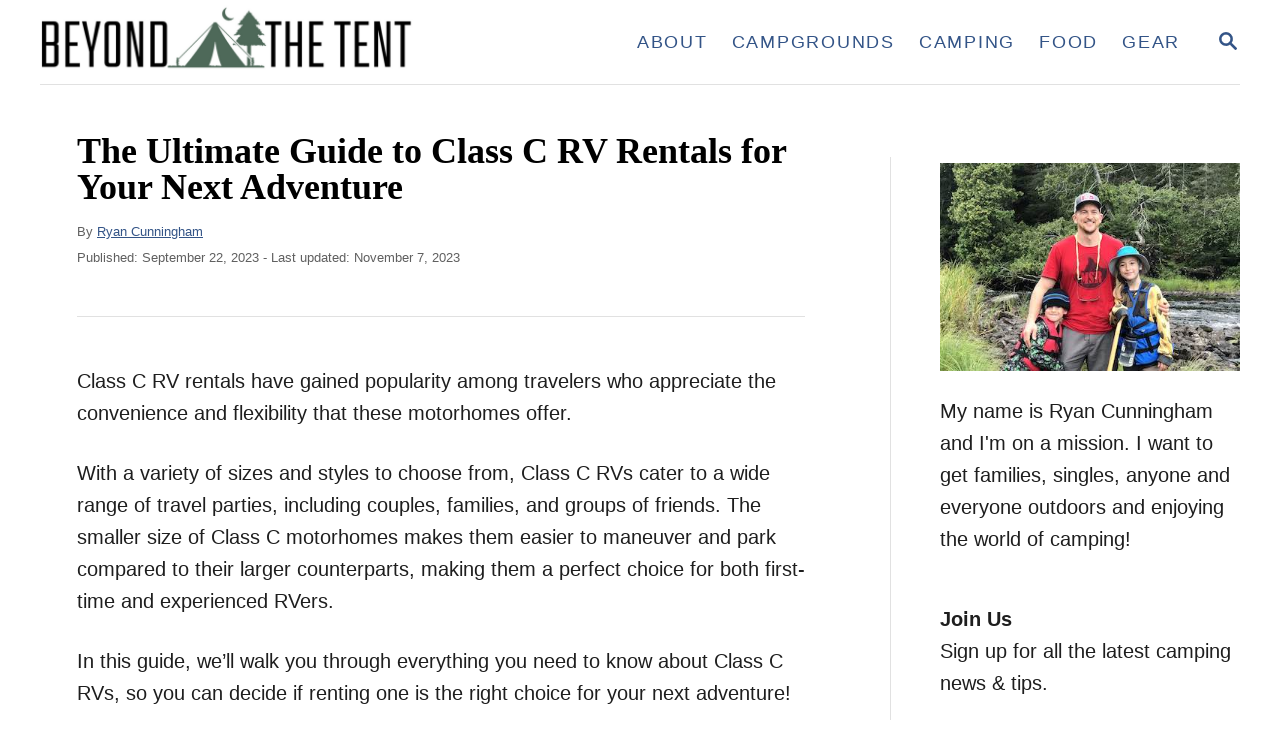

--- FILE ---
content_type: text/html; charset=UTF-8
request_url: https://www.beyondthetent.com/class-c-rv-rental/
body_size: 33770
content:
<!DOCTYPE html><html lang="en-US" prefix="og: https://ogp.me/ns#">
	<head><meta charset="UTF-8"><script>if(navigator.userAgent.match(/MSIE|Internet Explorer/i)||navigator.userAgent.match(/Trident\/7\..*?rv:11/i)){var href=document.location.href;if(!href.match(/[?&]nowprocket/)){if(href.indexOf("?")==-1){if(href.indexOf("#")==-1){document.location.href=href+"?nowprocket=1"}else{document.location.href=href.replace("#","?nowprocket=1#")}}else{if(href.indexOf("#")==-1){document.location.href=href+"&nowprocket=1"}else{document.location.href=href.replace("#","&nowprocket=1#")}}}}</script><script>class RocketLazyLoadScripts{constructor(){this.v="1.2.5.1",this.triggerEvents=["keydown","mousedown","mousemove","touchmove","touchstart","touchend","wheel"],this.userEventHandler=this._triggerListener.bind(this),this.touchStartHandler=this._onTouchStart.bind(this),this.touchMoveHandler=this._onTouchMove.bind(this),this.touchEndHandler=this._onTouchEnd.bind(this),this.clickHandler=this._onClick.bind(this),this.interceptedClicks=[],this.interceptedClickListeners=[],this._interceptClickListeners(this),window.addEventListener("pageshow",e=>{this.persisted=e.persisted,this.everythingLoaded&&this._triggerLastFunctions()}),document.addEventListener("DOMContentLoaded",()=>{this._preconnect3rdParties()}),this.delayedScripts={normal:[],async:[],defer:[]},this.trash=[],this.allJQueries=[]}_addUserInteractionListener(e){if(document.hidden){e._triggerListener();return}this.triggerEvents.forEach(t=>window.addEventListener(t,e.userEventHandler,{passive:!0})),window.addEventListener("touchstart",e.touchStartHandler,{passive:!0}),window.addEventListener("mousedown",e.touchStartHandler),document.addEventListener("visibilitychange",e.userEventHandler)}_removeUserInteractionListener(){this.triggerEvents.forEach(e=>window.removeEventListener(e,this.userEventHandler,{passive:!0})),document.removeEventListener("visibilitychange",this.userEventHandler)}_onTouchStart(e){"HTML"!==e.target.tagName&&(window.addEventListener("touchend",this.touchEndHandler),window.addEventListener("mouseup",this.touchEndHandler),window.addEventListener("touchmove",this.touchMoveHandler,{passive:!0}),window.addEventListener("mousemove",this.touchMoveHandler),e.target.addEventListener("click",this.clickHandler),this._disableOtherEventListeners(e.target,!0),this._renameDOMAttribute(e.target,"onclick","rocket-onclick"),this._pendingClickStarted())}_onTouchMove(e){window.removeEventListener("touchend",this.touchEndHandler),window.removeEventListener("mouseup",this.touchEndHandler),window.removeEventListener("touchmove",this.touchMoveHandler,{passive:!0}),window.removeEventListener("mousemove",this.touchMoveHandler),e.target.removeEventListener("click",this.clickHandler),this._disableOtherEventListeners(e.target,!1),this._renameDOMAttribute(e.target,"rocket-onclick","onclick"),this._pendingClickFinished()}_onTouchEnd(){window.removeEventListener("touchend",this.touchEndHandler),window.removeEventListener("mouseup",this.touchEndHandler),window.removeEventListener("touchmove",this.touchMoveHandler,{passive:!0}),window.removeEventListener("mousemove",this.touchMoveHandler)}_onClick(e){e.target.removeEventListener("click",this.clickHandler),this._disableOtherEventListeners(e.target,!1),this._renameDOMAttribute(e.target,"rocket-onclick","onclick"),this.interceptedClicks.push(e),e.preventDefault(),e.stopPropagation(),e.stopImmediatePropagation(),this._pendingClickFinished()}_replayClicks(){window.removeEventListener("touchstart",this.touchStartHandler,{passive:!0}),window.removeEventListener("mousedown",this.touchStartHandler),this.interceptedClicks.forEach(e=>{e.target.dispatchEvent(new MouseEvent("click",{view:e.view,bubbles:!0,cancelable:!0}))})}_interceptClickListeners(e){EventTarget.prototype.addEventListenerBase=EventTarget.prototype.addEventListener,EventTarget.prototype.addEventListener=function(t,i,r){"click"!==t||e.windowLoaded||i===e.clickHandler||e.interceptedClickListeners.push({target:this,func:i,options:r}),(this||window).addEventListenerBase(t,i,r)}}_disableOtherEventListeners(e,t){this.interceptedClickListeners.forEach(i=>{i.target===e&&(t?e.removeEventListener("click",i.func,i.options):e.addEventListener("click",i.func,i.options))}),e.parentNode!==document.documentElement&&this._disableOtherEventListeners(e.parentNode,t)}_waitForPendingClicks(){return new Promise(e=>{this._isClickPending?this._pendingClickFinished=e:e()})}_pendingClickStarted(){this._isClickPending=!0}_pendingClickFinished(){this._isClickPending=!1}_renameDOMAttribute(e,t,i){e.hasAttribute&&e.hasAttribute(t)&&(event.target.setAttribute(i,event.target.getAttribute(t)),event.target.removeAttribute(t))}_triggerListener(){this._removeUserInteractionListener(this),"loading"===document.readyState?document.addEventListener("DOMContentLoaded",this._loadEverythingNow.bind(this)):this._loadEverythingNow()}_preconnect3rdParties(){let e=[];document.querySelectorAll("script[type=rocketlazyloadscript][data-rocket-src]").forEach(t=>{let i=t.getAttribute("data-rocket-src");if(i&&0!==i.indexOf("data:")){0===i.indexOf("//")&&(i=location.protocol+i);try{let r=new URL(i).origin;r!==location.origin&&e.push({src:r,crossOrigin:t.crossOrigin||"module"===t.getAttribute("data-rocket-type")})}catch(n){}}}),e=[...new Map(e.map(e=>[JSON.stringify(e),e])).values()],this._batchInjectResourceHints(e,"preconnect")}async _loadEverythingNow(){this.lastBreath=Date.now(),this._delayEventListeners(this),this._delayJQueryReady(this),this._handleDocumentWrite(),this._registerAllDelayedScripts(),this._preloadAllScripts(),await this._loadScriptsFromList(this.delayedScripts.normal),await this._loadScriptsFromList(this.delayedScripts.defer),await this._loadScriptsFromList(this.delayedScripts.async);try{await this._triggerDOMContentLoaded(),await this._pendingWebpackRequests(this),await this._triggerWindowLoad()}catch(e){console.error(e)}window.dispatchEvent(new Event("rocket-allScriptsLoaded")),this.everythingLoaded=!0,this._waitForPendingClicks().then(()=>{this._replayClicks()}),this._emptyTrash()}_registerAllDelayedScripts(){document.querySelectorAll("script[type=rocketlazyloadscript]").forEach(e=>{e.hasAttribute("data-rocket-src")?e.hasAttribute("async")&&!1!==e.async?this.delayedScripts.async.push(e):e.hasAttribute("defer")&&!1!==e.defer||"module"===e.getAttribute("data-rocket-type")?this.delayedScripts.defer.push(e):this.delayedScripts.normal.push(e):this.delayedScripts.normal.push(e)})}async _transformScript(e){if(await this._littleBreath(),!0===e.noModule&&"noModule"in HTMLScriptElement.prototype){e.setAttribute("data-rocket-status","skipped");return}return new Promise(t=>{let i;function r(){(i||e).setAttribute("data-rocket-status","executed"),t()}try{if(navigator.userAgent.indexOf("Firefox/")>0||""===navigator.vendor)i=document.createElement("script"),[...e.attributes].forEach(e=>{let t=e.nodeName;"type"!==t&&("data-rocket-type"===t&&(t="type"),"data-rocket-src"===t&&(t="src"),i.setAttribute(t,e.nodeValue))}),e.text&&(i.text=e.text),i.hasAttribute("src")?(i.addEventListener("load",r),i.addEventListener("error",function(){i.setAttribute("data-rocket-status","failed"),t()}),setTimeout(()=>{i.isConnected||t()},1)):(i.text=e.text,r()),e.parentNode.replaceChild(i,e);else{let n=e.getAttribute("data-rocket-type"),s=e.getAttribute("data-rocket-src");n?(e.type=n,e.removeAttribute("data-rocket-type")):e.removeAttribute("type"),e.addEventListener("load",r),e.addEventListener("error",function(){e.setAttribute("data-rocket-status","failed"),t()}),s?(e.removeAttribute("data-rocket-src"),e.src=s):e.src="data:text/javascript;base64,"+window.btoa(unescape(encodeURIComponent(e.text)))}}catch(a){e.setAttribute("data-rocket-status","failed"),t()}})}async _loadScriptsFromList(e){let t=e.shift();return t&&t.isConnected?(await this._transformScript(t),this._loadScriptsFromList(e)):Promise.resolve()}_preloadAllScripts(){this._batchInjectResourceHints([...this.delayedScripts.normal,...this.delayedScripts.defer,...this.delayedScripts.async],"preload")}_batchInjectResourceHints(e,t){var i=document.createDocumentFragment();e.forEach(e=>{let r=e.getAttribute&&e.getAttribute("data-rocket-src")||e.src;if(r){let n=document.createElement("link");n.href=r,n.rel=t,"preconnect"!==t&&(n.as="script"),e.getAttribute&&"module"===e.getAttribute("data-rocket-type")&&(n.crossOrigin=!0),e.crossOrigin&&(n.crossOrigin=e.crossOrigin),e.integrity&&(n.integrity=e.integrity),i.appendChild(n),this.trash.push(n)}}),document.head.appendChild(i)}_delayEventListeners(e){let t={};function i(i,r){return t[r].eventsToRewrite.indexOf(i)>=0&&!e.everythingLoaded?"rocket-"+i:i}function r(e,r){var n;!t[n=e]&&(t[n]={originalFunctions:{add:n.addEventListener,remove:n.removeEventListener},eventsToRewrite:[]},n.addEventListener=function(){arguments[0]=i(arguments[0],n),t[n].originalFunctions.add.apply(n,arguments)},n.removeEventListener=function(){arguments[0]=i(arguments[0],n),t[n].originalFunctions.remove.apply(n,arguments)}),t[e].eventsToRewrite.push(r)}function n(t,i){let r=t[i];t[i]=null,Object.defineProperty(t,i,{get:()=>r||function(){},set(n){e.everythingLoaded?r=n:t["rocket"+i]=r=n}})}r(document,"DOMContentLoaded"),r(window,"DOMContentLoaded"),r(window,"load"),r(window,"pageshow"),r(document,"readystatechange"),n(document,"onreadystatechange"),n(window,"onload"),n(window,"onpageshow")}_delayJQueryReady(e){let t;function i(t){return e.everythingLoaded?t:t.split(" ").map(e=>"load"===e||0===e.indexOf("load.")?"rocket-jquery-load":e).join(" ")}function r(r){if(r&&r.fn&&!e.allJQueries.includes(r)){r.fn.ready=r.fn.init.prototype.ready=function(t){return e.domReadyFired?t.bind(document)(r):document.addEventListener("rocket-DOMContentLoaded",()=>t.bind(document)(r)),r([])};let n=r.fn.on;r.fn.on=r.fn.init.prototype.on=function(){return this[0]===window&&("string"==typeof arguments[0]||arguments[0]instanceof String?arguments[0]=i(arguments[0]):"object"==typeof arguments[0]&&Object.keys(arguments[0]).forEach(e=>{let t=arguments[0][e];delete arguments[0][e],arguments[0][i(e)]=t})),n.apply(this,arguments),this},e.allJQueries.push(r)}t=r}r(window.jQuery),Object.defineProperty(window,"jQuery",{get:()=>t,set(e){r(e)}})}async _pendingWebpackRequests(e){let t=document.querySelector("script[data-webpack]");async function i(){return new Promise(e=>{t.addEventListener("load",e),t.addEventListener("error",e)})}t&&(await i(),await e._requestAnimFrame(),await e._pendingWebpackRequests(e))}async _triggerDOMContentLoaded(){this.domReadyFired=!0,await this._littleBreath(),document.dispatchEvent(new Event("rocket-readystatechange")),await this._littleBreath(),document.rocketonreadystatechange&&document.rocketonreadystatechange(),await this._littleBreath(),document.dispatchEvent(new Event("rocket-DOMContentLoaded")),await this._littleBreath(),window.dispatchEvent(new Event("rocket-DOMContentLoaded"))}async _triggerWindowLoad(){await this._littleBreath(),document.dispatchEvent(new Event("rocket-readystatechange")),await this._littleBreath(),document.rocketonreadystatechange&&document.rocketonreadystatechange(),await this._littleBreath(),window.dispatchEvent(new Event("rocket-load")),await this._littleBreath(),window.rocketonload&&window.rocketonload(),await this._littleBreath(),this.allJQueries.forEach(e=>e(window).trigger("rocket-jquery-load")),await this._littleBreath();let e=new Event("rocket-pageshow");e.persisted=this.persisted,window.dispatchEvent(e),await this._littleBreath(),window.rocketonpageshow&&window.rocketonpageshow({persisted:this.persisted}),this.windowLoaded=!0}_triggerLastFunctions(){document.onreadystatechange&&document.onreadystatechange(),window.onload&&window.onload(),window.onpageshow&&window.onpageshow({persisted:this.persisted})}_handleDocumentWrite(){let e=new Map;document.write=document.writeln=function(t){let i=document.currentScript;i||console.error("WPRocket unable to document.write this: "+t);let r=document.createRange(),n=i.parentElement,s=e.get(i);void 0===s&&(s=i.nextSibling,e.set(i,s));let a=document.createDocumentFragment();r.setStart(a,0),a.appendChild(r.createContextualFragment(t)),n.insertBefore(a,s)}}async _littleBreath(){Date.now()-this.lastBreath>45&&(await this._requestAnimFrame(),this.lastBreath=Date.now())}async _requestAnimFrame(){return document.hidden?new Promise(e=>setTimeout(e)):new Promise(e=>requestAnimationFrame(e))}_emptyTrash(){this.trash.forEach(e=>e.remove())}static run(){let e=new RocketLazyLoadScripts;e._addUserInteractionListener(e)}}RocketLazyLoadScripts.run();</script>
				
		<meta name="viewport" content="width=device-width, initial-scale=1.0">
		<meta http-equiv="X-UA-Compatible" content="ie=edge">
		
<!-- Search Engine Optimization by Rank Math PRO - https://rankmath.com/ -->
<title>The Ultimate Guide to Class C RV Rentals for Your Next Adventure - Beyond The Tent</title><link rel="preload" as="font" href="https://fonts.gstatic.com/s/abel/v18/MwQ5bhbm2POE2V9BOA.ttf" crossorigin><style id="wpr-usedcss">:root{--mv-trellis-color-link:var(--mv-trellis-color-primary);--mv-trellis-color-link-hover:var(--mv-trellis-color-secondary);--mv-trellis-font-body:"Gill Sans","Gill Sans MT",Calibri,sans-serif;--mv-trellis-font-heading:Georgia,Times,"Times New Roman",serif;--mv-trellis-font-size-ex-sm:0.83375rem;--mv-trellis-font-size-sm:1.09375rem;--mv-trellis-font-size:1.25rem;--mv-trellis-font-size-lg:1.40625rem;--mv-trellis-color-primary:#335487;--mv-trellis-color-secondary:#919191;--mv-trellis-max-logo-size:75px;--mv-trellis-gutter-small:12px;--mv-trellis-gutter:24px;--mv-trellis-gutter-double:48px;--mv-trellis-gutter-large:48px;--mv-trellis-h1-font-color:#000000;--mv-trellis-h1-font-size:2.25rem}body{--wp--preset--color--black:#000000;--wp--preset--color--cyan-bluish-gray:#abb8c3;--wp--preset--color--white:#ffffff;--wp--preset--color--pale-pink:#f78da7;--wp--preset--color--vivid-red:#cf2e2e;--wp--preset--color--luminous-vivid-orange:#ff6900;--wp--preset--color--luminous-vivid-amber:#fcb900;--wp--preset--color--light-green-cyan:#7bdcb5;--wp--preset--color--vivid-green-cyan:#00d084;--wp--preset--color--pale-cyan-blue:#8ed1fc;--wp--preset--color--vivid-cyan-blue:#0693e3;--wp--preset--color--vivid-purple:#9b51e0;--wp--preset--gradient--vivid-cyan-blue-to-vivid-purple:linear-gradient(135deg,rgba(6, 147, 227, 1) 0%,rgb(155, 81, 224) 100%);--wp--preset--gradient--light-green-cyan-to-vivid-green-cyan:linear-gradient(135deg,rgb(122, 220, 180) 0%,rgb(0, 208, 130) 100%);--wp--preset--gradient--luminous-vivid-amber-to-luminous-vivid-orange:linear-gradient(135deg,rgba(252, 185, 0, 1) 0%,rgba(255, 105, 0, 1) 100%);--wp--preset--gradient--luminous-vivid-orange-to-vivid-red:linear-gradient(135deg,rgba(255, 105, 0, 1) 0%,rgb(207, 46, 46) 100%);--wp--preset--gradient--very-light-gray-to-cyan-bluish-gray:linear-gradient(135deg,rgb(238, 238, 238) 0%,rgb(169, 184, 195) 100%);--wp--preset--gradient--cool-to-warm-spectrum:linear-gradient(135deg,rgb(74, 234, 220) 0%,rgb(151, 120, 209) 20%,rgb(207, 42, 186) 40%,rgb(238, 44, 130) 60%,rgb(251, 105, 98) 80%,rgb(254, 248, 76) 100%);--wp--preset--gradient--blush-light-purple:linear-gradient(135deg,rgb(255, 206, 236) 0%,rgb(152, 150, 240) 100%);--wp--preset--gradient--blush-bordeaux:linear-gradient(135deg,rgb(254, 205, 165) 0%,rgb(254, 45, 45) 50%,rgb(107, 0, 62) 100%);--wp--preset--gradient--luminous-dusk:linear-gradient(135deg,rgb(255, 203, 112) 0%,rgb(199, 81, 192) 50%,rgb(65, 88, 208) 100%);--wp--preset--gradient--pale-ocean:linear-gradient(135deg,rgb(255, 245, 203) 0%,rgb(182, 227, 212) 50%,rgb(51, 167, 181) 100%);--wp--preset--gradient--electric-grass:linear-gradient(135deg,rgb(202, 248, 128) 0%,rgb(113, 206, 126) 100%);--wp--preset--gradient--midnight:linear-gradient(135deg,rgb(2, 3, 129) 0%,rgb(40, 116, 252) 100%);--wp--preset--font-size--small:13px;--wp--preset--font-size--medium:20px;--wp--preset--font-size--large:36px;--wp--preset--font-size--x-large:42px;--wp--preset--spacing--20:0.44rem;--wp--preset--spacing--30:0.67rem;--wp--preset--spacing--40:1rem;--wp--preset--spacing--50:1.5rem;--wp--preset--spacing--60:2.25rem;--wp--preset--spacing--70:3.38rem;--wp--preset--spacing--80:5.06rem;--wp--preset--shadow--natural:6px 6px 9px rgba(0, 0, 0, .2);--wp--preset--shadow--deep:12px 12px 50px rgba(0, 0, 0, .4);--wp--preset--shadow--sharp:6px 6px 0px rgba(0, 0, 0, .2);--wp--preset--shadow--outlined:6px 6px 0px -3px rgba(255, 255, 255, 1),6px 6px rgba(0, 0, 0, 1);--wp--preset--shadow--crisp:6px 6px 0px rgba(0, 0, 0, 1)}:where(.is-layout-flex){gap:.5em}:where(.is-layout-grid){gap:.5em}:where(.wp-block-post-template.is-layout-flex){gap:1.25em}:where(.wp-block-post-template.is-layout-grid){gap:1.25em}:where(.wp-block-columns.is-layout-flex){gap:2em}:where(.wp-block-columns.is-layout-grid){gap:2em}h1.has-background,h2.has-background,h3.has-background,h6.has-background{padding:1.25em 2.375em}ol{box-sizing:border-box}ol.has-background,ul.has-background{padding:1.25em 2.375em}p.has-background{padding:1.25em 2.375em}.has-text-align-center{text-align:center}.screen-reader-text:focus{clip:auto!important;background-color:#ddd;-webkit-clip-path:none;clip-path:none;color:#444;display:block;font-size:1em;height:auto;left:5px;line-height:normal;padding:15px 23px 14px;text-decoration:none;top:5px;width:auto;z-index:100000}html :where(.has-border-color){border-style:solid}html :where([style*=border-top-color]){border-top-style:solid}html :where([style*=border-right-color]){border-right-style:solid}html :where([style*=border-bottom-color]){border-bottom-style:solid}html :where([style*=border-left-color]){border-left-style:solid}html :where([style*=border-width]){border-style:solid}html :where([style*=border-top-width]){border-top-style:solid}html :where([style*=border-right-width]){border-right-style:solid}html :where([style*=border-bottom-width]){border-bottom-style:solid}html :where([style*=border-left-width]){border-left-style:solid}html :where(.is-position-sticky){--wp-admin--admin-bar--position-offset:var(--wp-admin--admin-bar--height,0px)}@media screen and (max-width:600px){html :where(.is-position-sticky){--wp-admin--admin-bar--position-offset:0px}}@keyframes slideInFromRight{0%{right:-450px}100%{right:0}}.zip-ai-sidebar{cursor:auto;position:absolute;top:0;right:0;display:flex;flex-direction:column;width:450px;height:100vh;border-radius:0;box-shadow:-16px 0 80px -24px rgba(0,0,0,.16);overflow:visible;animation:.1s ease-in-out 50ms both slideInFromRight;color:#50575e;background:#fff}.zip-ai-sidebar,.zip-ai-sidebar :not(.dashicons):not(code){font-family:Inter,sans-serif;box-sizing:border-box}.zip-ai-sidebar__chat-bubble--interaction-on-hover{opacity:0;transition:opacity 150ms 0s ease-in-out}@font-face{font-display:swap;font-family:Abel;font-style:normal;font-weight:400;src:url(https://fonts.gstatic.com/s/abel/v18/MwQ5bhbm2POE2V9BOA.ttf) format('truetype')}dd,h3,h6,ol{margin:0;padding:0}p:empty{display:none}table{border-collapse:collapse;border-spacing:0}iframe{max-width:100%}textarea{color:inherit;font-family:inherit;font-size:inherit;font-style:inherit;font-weight:inherit;line-height:inherit;margin:0;text-transform:inherit}textarea::-moz-focus-inner{border:0;padding:0}textarea{overflow:auto;resize:vertical;vertical-align:top}button,input[type=button],input[type=submit]{-webkit-appearance:button;cursor:pointer}input[type=date],input[type=email],input[type=text],input[type=url],textarea{-moz-appearance:none;-webkit-appearance:none}textarea[disabled]{pointer-events:none}.screen-reader-text:focus{display:block;clip:auto!important;z-index:1000000;top:6px;top:calc(var(--mv-trellis-gutter,24px)/ 4);left:6px;width:auto;height:auto;padding:15px 23px 14px;color:#444;background-color:#eee;font-size:1em;line-height:normal;text-decoration:none;-webkit-clip-path:none;clip-path:none}.h1,.h2,.h3,h3,h6{font-family:'Roboto Slab',Georgia,Times,'Times New Roman',serif;font-family:var(--mv-trellis-font-heading,"Roboto Slab",Georgia,Times,"Times New Roman",serif);display:block;margin-bottom:12px;margin-bottom:var(--mv-trellis-gutter-small,12px);font-weight:700}.h1{font-size:3.125rem;font-size:var(--mv-trellis-h1-font-size,3.125rem);color:#1e1e1e;color:var(--mv-trellis-h1-font-color,#1e1e1e)}.h2{font-size:1.875rem;font-size:var(--mv-trellis-h2-font-size,1.875rem)}.h2,.h3,h3{color:#1e1e1e;color:var(--mv-trellis-heading-font-color,#1e1e1e)}.h3,h3{font-size:1.5rem;font-size:var(--mv-trellis-h3-font-size,1.5rem)}h6{font-size:1rem;font-size:var(--mv-trellis-h6-font-size,1rem);color:#1e1e1e;color:var(--mv-trellis-heading-font-color,#1e1e1e)}ol{margin-bottom:1.75rem;margin-bottom:calc(16px + var(--mv-trellis-gutter-small,12px))}a{transition:color .3s ease-in-out}a:focus,a:focus-within,a:hover{color:#6e715c;color:var(--mv-trellis-color-link-hover,#6e715c);text-decoration:underline}ol{list-style:decimal}table{border-bottom:1px solid var(--mv-trellis-color-background-accent,#fafafa);margin-bottom:1.75rem;margin-bottom:calc(16px + var(--mv-trellis-gutter-small,12px));width:100%}dd{margin-bottom:1.75rem;margin-bottom:calc(16px + var(--mv-trellis-gutter-small,12px))}.nav .menu-item a{transition:color .3s ease-in-out,background-color .3s ease-in-out}.nav .menu-item a:focus,.nav .menu-item a:focus-within,.nav .menu-item a:hover{text-decoration:none;color:#6e715c;color:var(--mv-trellis-color-link-hover,#6e715c)}.nav .menu-item a:active{color:#000}.menu-item a:active,.menu-item a:focus,.menu-item a:focus-within,.menu-item a:hover,.sub-menu .menu-item a:active,.sub-menu .menu-item a:focus,.sub-menu .menu-item a:focus-within,.sub-menu .menu-item a:hover{background-color:rgba(0,0,0,.05)}.nav .current-menu-parent>a:active,.nav .current-menu-parent>a:focus,.nav .current-menu-parent>a:focus-within,.nav .current-menu-parent>a:hover{background-color:rgba(0,0,0,.05)}.nav-toggle{transition:transform .3s ease-in-out}.nav-toggle:focus,.nav-toggle:focus-within,.nav-toggle:hover{background:0 0}.nav-toggle:focus svg,.nav-toggle:focus-within svg,.nav-toggle:hover svg{fill:#6e715c;fill:var(--mv-trellis-color-link-hover,#6e715c);transform:scale(1.1)}@media (max-width:959px){.nav-open{position:absolute;z-index:100;top:100%;right:0;left:0;padding:24px 0;border-top:1px solid #e1e1e1;border-bottom:1px solid #e1e1e1;box-shadow:0 5px 5px 0 rgba(0,0,0,.1);background:#fafafa}.nav-open .menu-item,.nav-open .menu-item-has-children .sub-menu{display:block;position:static}}@media only screen and (min-width:960px){.nav-open{position:static;background-color:transparent}.nav-open{box-shadow:none}.nav-list .menu-item-has-children>.sub-menu{transition:opacity .2s ease,transform .2s ease}.nav-list .menu-item-has-children:focus-within>.sub-menu,.nav-list .menu-item-has-children:focus>.sub-menu,.nav-list .menu-item-has-children:hover>.sub-menu{visibility:visible;transform:scale(1);opacity:1;box-shadow:0 0 1.563rem .313rem rgba(0,0,0,.1)}.nav .nav-list .menu-item a:focus,.nav .nav-list .menu-item a:focus-within,.nav .nav-list .menu-item a:hover{background:0 0}.nav-list .sub-menu>.menu-item-has-children:focus-within>.sub-menu,.nav-list .sub-menu>.menu-item-has-children:focus>.sub-menu,.nav-list .sub-menu>.menu-item-has-children:hover>.sub-menu{left:auto;right:100%;top:0}.nav-list>.menu-item:nth-child(-n+2):not(:nth-last-child(-n+3)) .sub-menu>.menu-item-has-children:after{content:"≻";right:0;left:auto}.nav-list>.menu-item:nth-child(-n+2):not(:nth-last-child(-n+3)) .sub-menu>.menu-item-has-children:focus-within>.sub-menu,.nav-list>.menu-item:nth-child(-n+2):not(:nth-last-child(-n+3)) .sub-menu>.menu-item-has-children:focus>.sub-menu,.nav-list>.menu-item:nth-child(-n+2):not(:nth-last-child(-n+3)) .sub-menu>.menu-item-has-children:hover>.sub-menu{left:100%;right:auto}}@media only screen and (hover:none) and (any-pointer:coarse) and (max-width:348px),only screen and (max-width:959px) and (max-width:348px){.sub-menu li{padding-left:24px}}#search-container.search-open{display:flex;padding-right:12px;padding-left:12px;z-index:1}#search-container .search-close:focus,#search-container .search-close:focus-within,#search-container .search-close:hover{color:#6e715c;color:var(--mv-trellis-color-link-hover,#6e715c)}.searchform .search-field:focus{border-color:#6e715c;border-color:var(--mv-trellis-color-link-hover,#6e715c)}.searchform button{width:60px;height:60px;padding:9px 24px;background:0 0;box-shadow:none;line-height:60px;flex:0 0 auto}.searchform button:focus,.searchform button:focus-within,.searchform button:hover,.searchform input[type=submit]:focus,.searchform input[type=submit]:focus-within,.searchform input[type=submit]:hover{background:0 0}.searchform button:focus .magnifying-glass,.searchform button:focus-within .magnifying-glass,.searchform button:hover .magnifying-glass,.searchform input[type=submit]:focus .magnifying-glass,.searchform input[type=submit]:focus-within .magnifying-glass,.searchform input[type=submit]:hover .magnifying-glass{color:#41a4a9;color:var(--mv-trellis-color-link,#41a4a9);transform:scale(1.1)}.searchform button:active .magnifying-glass,.searchform input[type=submit]:active .magnifying-glass{transform:scale(.9)}.searchform .magnifying-glass{transition:transform .3s ease-in-out;width:22px;height:22px;transform:scale(1);fill:#000}.search-toggle{transition:transform .3s ease-in-out}.search-toggle:focus,.search-toggle:focus-within,.search-toggle:hover{color:#336e78;background:0 0}.search-toggle:focus .magnifying-glass,.search-toggle:focus-within .magnifying-glass,.search-toggle:hover .magnifying-glass{transform:scale(1.1);fill:#6e715c;fill:var(--mv-trellis-color-link-hover,#6e715c)}.search-close:focus,.search-close:focus-within,.search-close:hover{color:#6e715c;color:var(--mv-trellis-color-link-hover,#6e715c)}.search-open .search-close{display:block;flex:0 0 auto}.post-meta-wrapper a:focus,.post-meta-wrapper a:focus-within,.post-meta-wrapper a:hover{color:#6e715c;color:var(--mv-trellis-color-link-hover,#6e715c)}.entry-footer{clear:both}button,input[type=submit]{font-size:1rem;font-size:var(--mv-trellis-font-size,1rem);background-color:#a1a48f;background-color:var(--mv-trellis-color-link,#a1a48f);transition:color .3s ease-in-out,background-color .3s ease-in-out;display:block;width:100%;padding:12px 24px;border:none;border-radius:0;box-shadow:none;font-weight:600;text-align:center;letter-spacing:.05em;text-transform:uppercase;cursor:pointer}button:focus,button:focus-within,button:hover,input[type=submit]:focus,input[type=submit]:focus-within,input[type=submit]:hover{background-color:#6e715c;background-color:var(--mv-trellis-color-link-hover,#6e715c);color:#fff;text-decoration:none}button:active,input[type=submit]:active{box-shadow:inset 0 1px 3px rgba(0,0,0,.35)}button.block,input.block[type=submit]{display:block;width:100%}input[type=email],input[type=search],input[type=text],textarea{font-size:1rem;font-size:var(--mv-trellis-font-size,1rem);transition:background-color .3s ease-in-out;width:100%;margin:0 0 12px;margin:0 0 calc(var(--mv-trellis-gutter,24px)/ 2);padding:8px;padding:calc(var(--mv-trellis-gutter,24px)/ 3);border:1px solid #e1e1e1;outline:0;background:#fff;box-shadow:none;-webkit-appearance:none;appearance:none}textarea[disabled]{border-color:#eee;background-color:#f2f2f2;box-shadow:none;cursor:not-allowed}input[type=email]:focus,input[type=search]:focus,input[type=text]:focus,textarea:focus{border-color:#41a4a9}textarea{resize:vertical}.footer .widget-container{max-width:100%}.widget-container:last-child{margin-bottom:0}.widget-container:not(.widget_text) li{list-style:none;margin-left:0;text-align:left}.footer-widget-area .widget-container:first-of-type{margin-top:48px;margin-top:var(--mv-trellis-gutter-large,48px)}.footer-widget-area .widget-container:last-child{margin-bottom:48px;margin-bottom:var(--mv-trellis-gutter-large,48px)}.widget_nav_menu a{font-size:.875rem;font-size:var(--mv-trellis-font-size-sm,.875rem);padding:12px}@media only screen and (min-width:600px){.widget_nav_menu a{padding:12px 24px}}.widget_nav_menu li.menu-item{display:list-item;margin-left:0;margin-top:0}.widget_nav_menu li.menu-item .toggle-sub-menu{display:none}.widget_nav_menu li.menu-item a{display:inline}.widget_nav_menu li.menu-item a:active,.widget_nav_menu li.menu-item a:focus,.widget_nav_menu li.menu-item a:focus-within,.widget_nav_menu li.menu-item a:hover{background:0 0;text-decoration:underline}.widget_nav_menu .sub-menu{padding-left:1em}.widget_nav_menu .sub-menu li{padding:0}.footer{background-color:#fafafa}.footer-container{margin:0 auto;max-width:300px;padding:0 24px}@media screen and (min-width:768px){.footer-container{display:flex;justify-content:space-between;max-width:768px}.footer-container .footer-widget-area{flex:0 0 30%;padding:0}}@media only screen and (min-width:960px){.footer-container{max-width:900px;padding-left:0;padding-right:0}}@media only screen and (min-width:1200px){.footer-container{max-width:1200px}}@media only screen and (max-width:599px){.footer-container{padding-top:12px;padding-top:var(--mv-trellis-gutter-small,12px)}}.footer-copy{border-top:1px solid #e1e1e1;color:#606060;font-size:.875rem;font-size:var(--mv-trellis-font-size-sm,.875rem);padding:12px 24px;text-align:center}.footer-copy p{margin:0}.footer .wrapper-footer{max-width:100%}.wp-block-image img{box-sizing:border-box;height:auto;max-width:100%;vertical-align:bottom}.wp-block-image[style*=border-radius] img,.wp-block-image[style*=border-radius]>a{border-radius:inherit}.wp-block-image .alignleft,.wp-block-image.alignleft{display:table}.wp-block-image .alignleft{float:left;margin:.5em 1em .5em 0}.wp-block-image :where(.has-border-color){border-style:solid}.wp-block-image :where([style*=border-top-color]){border-top-style:solid}.wp-block-image :where([style*=border-right-color]){border-right-style:solid}.wp-block-image :where([style*=border-bottom-color]){border-bottom-style:solid}.wp-block-image :where([style*=border-left-color]){border-left-style:solid}.wp-block-image :where([style*=border-width]){border-style:solid}.wp-block-image :where([style*=border-top-width]){border-top-style:solid}.wp-block-image :where([style*=border-right-width]){border-right-style:solid}.wp-block-image :where([style*=border-bottom-width]){border-bottom-style:solid}.wp-block-image :where([style*=border-left-width]){border-left-style:solid}.wp-block-image figure{margin:0}ul{box-sizing:border-box}.wp-block-separator{border:1px solid;border-left:none;border-right:none}.entry-content{counter-reset:footnotes}:root{--wp--preset--font-size--normal:16px;--wp--preset--font-size--huge:42px}.screen-reader-text{clip:rect(1px,1px,1px,1px);word-wrap:normal!important;border:0;-webkit-clip-path:inset(50%);clip-path:inset(50%);height:1px;margin:-1px;overflow:hidden;padding:0;position:absolute;width:1px}html :where(img[class*=wp-image-]){height:auto;max-width:100%}:where(figure){margin:0 0 1em}html{font-size:16px}body,html{overflow-x:visible;overflow-y:visible}body{position:static;min-height:100vh;color:#1e1e1e;background-color:#fff;-webkit-font-smoothing:antialiased;-moz-osx-font-smoothing:grayscale;line-height:1.6;word-break:break-word;word-wrap:break-word}*,:after,:before{box-sizing:border-box}html{-webkit-text-size-adjust:100%}body{margin:0}main{display:block}figure,form,h1,h2,p,ul{margin:0;padding:0}a{background:0 0}img{border-style:none;height:auto;max-width:100%}svg:not(:root){overflow:hidden}button,input,input[type=submit]{color:inherit;font-family:inherit;font-size:inherit;font-style:inherit;font-weight:inherit;line-height:inherit;margin:0;text-transform:inherit}button::-moz-focus-inner,input::-moz-focus-inner,input[type=submit]::-moz-focus-inner{border:0;padding:0}button,input,input[type=submit]{overflow:visible;padding:0}button,input[type=submit]{-webkit-appearance:button}input[type=search]{-moz-appearance:none;-webkit-appearance:none}input[type=search]::-webkit-search-cancel-button,input[type=search]::-webkit-search-decoration{-webkit-appearance:none}.screen-reader-text{overflow:hidden;clip:rect(1px,1px,1px,1px);position:absolute!important;width:1px;height:1px;margin:-1px;padding:0;border:0;word-wrap:normal!important;-webkit-clip-path:inset(50%);clip-path:inset(50%)}.alignleft,a img.alignleft{float:left;margin:6px 24px 24px 0;margin:calc(var(--mv-trellis-gutter,24px)/ 4) 24px var(--mv-trellis-gutter,24px) 0}@media screen and (max-width:400px){.alignleft,a img.alignleft{display:block;float:none;margin:6px 0 24px;margin:calc(var(--mv-trellis-gutter,24px)/ 4) 0 var(--mv-trellis-gutter,24px)}}#content .wp-block-image img{margin-bottom:0}body{font-size:1rem;font-size:var(--mv-trellis-font-size,1rem);font-family:'Proxima Nova','Helvetica Neue',Arial,Helvetica,sans-serif;font-family:var(--mv-trellis-font-body,"Proxima Nova","Helvetica Neue",Arial,Helvetica,sans-serif);font-weight:400;line-height:1.625}h1,h2{font-family:'Roboto Slab',Georgia,Times,'Times New Roman',serif;font-family:var(--mv-trellis-font-heading,"Roboto Slab",Georgia,Times,"Times New Roman",serif);display:block;margin-bottom:12px;margin-bottom:var(--mv-trellis-gutter-small,12px);font-weight:700}h1{font-size:3.125rem;font-size:var(--mv-trellis-h1-font-size,3.125rem);color:#1e1e1e;color:var(--mv-trellis-h1-font-color,#1e1e1e)}h2{font-size:1.875rem;font-size:var(--mv-trellis-h2-font-size,1.875rem)}h2{color:#1e1e1e;color:var(--mv-trellis-heading-font-color,#1e1e1e)}p,ul{margin-bottom:1.75rem;margin-bottom:calc(16px + var(--mv-trellis-gutter-small,12px))}a{text-decoration:none}a,a:visited{color:#a1a48f;color:var(--mv-trellis-color-link,#a1a48f)}strong{font-weight:700}ul{list-style:disc}li{margin-left:24px;margin-bottom:6px}li li:first-child{margin-top:12px}@media only screen and (min-width:960px){.wrapper{max-width:1200px;margin-right:auto;margin-left:auto}}.wrapper-content{padding-left:24px;padding-right:24px;margin-bottom:24px;margin-bottom:var(--mv-trellis-gutter,24px);margin-left:auto;margin-right:auto;margin-top:24px;margin-top:var(--mv-trellis-gutter,24px)}@media (max-width:348px){.wrapper-content{padding-left:10px;padding-right:10px}}@media only screen and (min-width:600px){.wrapper-content{margin-bottom:48px;margin-bottom:var(--mv-trellis-gutter-large,48px);margin-top:48px;margin-top:var(--mv-trellis-gutter-large,48px)}}@media only screen and (min-width:1190px){.wrapper-content{display:flex;flex-direction:row;align-items:stretch;flex-wrap:nowrap}@supports (display:grid){.wrapper-content{column-gap:48px;display:grid;grid-auto-flow:column;grid-template-areas:"content_before content_before" "main sidebar" "content_after content_after";grid-template-columns:1fr 350px}}}@media only screen and (min-width:1250px){.wrapper-content{padding-right:0;padding-left:0}}.nav{flex:0 0 60px;margin-left:-24px;order:1;text-align:left}.nav-list{list-style:none}.nav-list li{margin-left:0;margin-bottom:0}.nav li li:first-child{margin-top:0}.nav ul{list-style-type:disc;-webkit-margin-after:0;margin-block-end:0;-webkit-margin-before:0;margin-block-start:0;-webkit-margin-end:0;margin-inline-end:0;-webkit-margin-start:0;margin-inline-start:0;-webkit-padding-start:0;padding-inline-start:0}.nav .menu-item{text-transform:uppercase}.nav .menu-item a{padding:12px;word-break:normal;display:block;font-size:.875rem;font-size:var(--mv-trellis-font-size-sm,.875rem);line-height:1.25}.nav .menu-item a,.nav .menu-item a:visited{color:#a1a48f;color:var(--mv-trellis-color-link,#a1a48f)}li.menu-item{display:block;position:relative}.menu-item a,.sub-menu .menu-item a{line-height:1.25;letter-spacing:.1em}.nav .current-menu-parent>a,.nav .current-menu-parent>a:visited{color:#6e715c;color:var(--mv-trellis-color-link-hover,#6e715c)}.sub-menu{margin:0}.nav-toggle{border:none;background:0 0;box-shadow:none;display:block;line-height:1;padding:8px 24px;text-align:left;width:100%}.nav-toggle svg{fill:#a1a48f;fill:var(--mv-trellis-color-link,#a1a48f);width:20px}.nav-closed{display:none}@media only screen and (min-width:960px){.nav{align-self:stretch;flex:auto;margin-left:0;order:2;text-align:right}.nav .wrapper{height:100%}.nav .menu-item{text-align:left}.nav-container{padding:0;height:100%}.nav-toggle{display:none}.nav-closed{display:block}.nav-closed{box-shadow:none}.nav-list{align-items:center;display:flex;flex-flow:row wrap;height:100%;justify-content:flex-end;position:relative}.nav-list .menu-item-has-children>.sub-menu{visibility:hidden;opacity:0;transform:scale(.95)}.nav-list>.menu-item>.sub-menu{min-width:100%}.nav-list .menu-item{line-height:2rem;position:relative}.nav .nav-list .menu-item a{border:none;padding:12px}.nav .nav-list .menu-item .menu-item>a{padding:12px 24px}.nav-list .menu-item:nth-child(-n+3):not(:nth-last-child(-n+2)) .sub-menu{right:-50%;left:-50%}.nav-list .sub-menu{background-color:#fff;margin:0 auto;position:absolute;top:calc(100% + 1px);right:0;max-width:250px;width:max-content;z-index:999}.nav-list .sub-menu .menu-item,.nav-list .sub-menu .sub-menu{margin:0}.nav-list .sub-menu>.menu-item-has-children:after{color:#a1a48f;color:var(--mv-trellis-color-link,#a1a48f);bottom:0;content:"≺";font-size:1rem;left:0;right:auto;top:0;padding:5px 8px;position:absolute}.toggle-sub-menu{display:none}}@media only screen and (min-width:960px) and (hover:none) and (any-pointer:coarse){.nav-list .sub-menu>.menu-item-has-children:after{font-size:2rem}.toggle-sub-menu{display:inline-flex}}@media (hover:none) and (any-pointer:coarse),(max-width:959px){.nav>.nav-wrapper>nav.nav-container>ul>li>a:hover{color:#41a4a9;color:var(--mv-trellis-color-primary,#41a4a9)}.nav>.nav-wrapper>nav.nav-container>ul>li:not(.sub-menu-open)>ul.sub-menu,.nav>.nav-wrapper>nav.nav-container>ul>li>ul.sub-menu>li:not(.sub-menu-open)>ul.sub-menu{display:none}.nav>.nav-wrapper>nav.nav-container>ul>li>a>span:first-child{margin-right:.5em}li span.toggle-sub-menu{color:#41a4a9;color:var(--mv-trellis-color-primary,#41a4a9);display:inline-block;font-size:1.25em;font-weight:700;padding:0 12px;transform:rotate(-90deg)}.sub-menu{position:relative}.sub-menu li{padding-left:36px}}#search-container{display:none;position:absolute;left:0;top:0;width:100%;height:100%;background:#fff;align-items:center;justify-content:center}#search-container .search-close{padding:24px;color:#a1a48f;color:var(--mv-trellis-color-link,#a1a48f);background-color:transparent;flex:0 0 50px}.searchform{max-width:450px;flex:1 1 auto}.searchform label{margin-right:12px}.searchform .search-field{border-color:#a1a48f;border-color:var(--mv-trellis-color-link,#a1a48f);border-radius:10px;line-height:1;margin-bottom:0;padding:12px 24px}.searchform .search-submit{display:none}.searchform input[type=submit]{width:60px;height:60px;padding:9px 24px;background:0 0;box-shadow:none;line-height:60px;flex:0 0 auto}.search-toggle{background:0 0;box-shadow:none;flex:0 0 60px;line-height:1;margin-right:-24px;order:3;padding:12px 24px}.search-close,.search-toggle .magnifying-glass{fill:#a1a48f;fill:var(--mv-trellis-color-link,#a1a48f)}.search-close{background-color:transparent;display:none;line-height:1;padding:24px}.post-meta-wrapper{display:flex;width:100%;flex-wrap:wrap;font-size:.75rem;font-size:var(--mv-trellis-font-size-ex-sm,.75rem)}.post-meta-wrapper p{color:#606060;margin:0}.post-meta-wrapper a{color:#a1a48f;color:var(--mv-trellis-color-link,#a1a48f)}.post-meta-wrapper .post-author{color:#606060;margin-bottom:5px;width:100%}.entry-header{border-bottom:1px solid #e1e1e1;margin-bottom:24px;margin-bottom:var(--mv-trellis-gutter,24px);padding-bottom:24px;padding-bottom:var(--mv-trellis-gutter,24px)}@media only screen and (min-width:600px){.entry-header{margin-bottom:48px;margin-bottom:var(--mv-trellis-gutter-large,48px);padding-bottom:48px;padding-bottom:var(--mv-trellis-gutter-large,48px)}}.entry-title{line-height:1;margin-bottom:5px}button,input[type=submit]{font-size:1rem;font-size:var(--mv-trellis-font-size,1rem);background-color:#a1a48f;background-color:var(--mv-trellis-color-link,#a1a48f);display:block;width:100%;padding:12px 24px;border:none;border-radius:0;box-shadow:none;font-weight:600;text-align:center;letter-spacing:.05em;text-transform:uppercase}button,button:visited,input[type=submit]{color:#fff}@media only screen and (min-width:600px){button,input[type=submit]{display:inline-block;width:auto}button,input[type=submit]{padding:12px 24px}}input[type=search]{font-size:1rem;font-size:var(--mv-trellis-font-size,1rem);width:100%;margin:0 0 12px;margin:0 0 calc(var(--mv-trellis-gutter,24px)/ 2);padding:8px;padding:calc(var(--mv-trellis-gutter,24px)/ 3);border:1px solid #e1e1e1;outline:0;background:#fff;box-shadow:none;-webkit-appearance:none;appearance:none}input{resize:vertical}::placeholder{font-size:.875rem;font-size:var(--mv-trellis-font-size-sm,.875rem)}.widget-container{margin-bottom:48px;margin-bottom:var(--mv-trellis-gutter-large,48px);max-width:300px}.widget-container.mv_trellis_mobile_hide{display:none}.sidebar .widget-container{margin-right:auto;margin-left:auto}.header{min-height:60px}.header-container{align-items:center;border-bottom:1px solid #e1e1e1;display:flex;flex-flow:row nowrap;margin:0 24px;position:relative}@media only screen and (min-width:1250px){.header-container{margin:0}}.header-logo{font-size:1rem;font-size:var(--mv-trellis-font-size,1rem);font-family:sans-serif;font-family:var(--mv-trellis-font-body,sans-serif);padding-bottom:24px;padding-bottom:var(--mv-trellis-gutter,24px);padding-top:24px;padding-top:var(--mv-trellis-gutter,24px);width:auto;margin:0 60px 0 0;font-weight:700;text-align:center;text-decoration:none;letter-spacing:.1em;text-transform:uppercase;word-break:normal;flex:1 1 auto;flex:1 1 calc(100% - 120px);order:2}.header-logo,.header-logo:visited{color:#243746;color:var(--mv-trellis-color-heading,#243746)}.search-toggle~.header-logo{margin-right:0}@media only screen and (min-width:960px){.header-logo{flex:1 1 25%;margin-left:-24px;order:1;padding-left:24px;padding-right:24px;text-align:left}}@media only screen and (min-width:1250px){.header-logo{margin-left:0;padding-left:0}}.header-logo picture{height:75px;height:var(--mv-trellis-max-logo-size,75px);box-sizing:content-box;align-items:center;display:inline-flex;max-height:75px}.header-logo-img{height:auto;max-height:100%;width:auto}@media only screen and (min-width:600px){.header-logo picture{max-height:100%}.header-logo-img{height:100%;max-width:none}}#content{grid-area:main;margin:0 auto;max-width:100%;min-width:auto;width:100%}@media screen and (min-width:750px){#content{max-width:728px}}#content img{margin-bottom:1em}.article-post{padding-bottom:48px;padding-bottom:var(--mv-trellis-gutter-large,48px)}.entry-content{margin-top:48px;margin-top:var(--mv-trellis-gutter-large,48px)}.entry-content a{text-decoration:underline}.sidebar{grid-area:sidebar;margin:24px auto 0;margin:var(--mv-trellis-gutter,24px) auto 0;padding:0}@media (min-width:600px){.sidebar{width:300px}}@media only screen and (min-width:1190px){.widget-container.mv_trellis_mobile_hide{display:block}.sidebar{border-left:thin solid #e1e1e1;padding-left:48px;width:350px}}.sidebar .mv-sticky-slot{align-self:flex-end;border-top:1px solid #e1e1e1;padding-top:48px;padding-top:var(--mv-trellis-gutter-large,48px);margin:0 auto;position:sticky;top:1rem}.rll-youtube-player{position:relative;padding-bottom:56.23%;height:0;overflow:hidden;max-width:100%}.rll-youtube-player:focus-within{outline:currentColor solid 2px;outline-offset:5px}.rll-youtube-player iframe{position:absolute;top:0;left:0;width:100%;height:100%;z-index:100;background:0 0}.rll-youtube-player img{bottom:0;display:block;left:0;margin:auto;max-width:100%;width:100%;position:absolute;right:0;top:0;border:none;height:auto;-webkit-transition:.4s;-moz-transition:.4s;transition:.4s all}.rll-youtube-player img:hover{-webkit-filter:brightness(75%)}.rll-youtube-player .play{height:100%;width:100%;left:0;top:0;position:absolute;background:url(https://www.beyondthetent.com/wp-content/plugins/wp-rocket/assets/img/youtube.png) center no-repeat;background-color:transparent!important;cursor:pointer;border:none}:root{--mv-create-radius:0}.saboxplugin-wrap{border-top-style:solid!important;border-top-color:#ececec!important;border-bottom-style:solid!important;border-bottom-color:#ececec!important;border-left-style:solid!important;border-left-color:#ececec!important;border-right-style:solid!important;border-right-color:#ececec!important}:root{--mv-trellis-color-native-ad-background:var(--mv-trellis-color-background-accent,#fafafa)}[class*=mv-trellis-native-ad]{display:flex;flex-direction:column;text-align:center;align-items:center;padding:10px;margin:15px 0;border-top:1px solid #eee;border-bottom:1px solid #eee;background-color:var(--mv-trellis-color-native-ad-background,#fafafa)}[class*=mv-trellis-native-ad] [data-native-type=image]{background-repeat:no-repeat;background-size:cover;background-position:center center}[class*=mv-trellis-native-ad] [data-native-type=title]{line-height:1;margin:10px 0;max-width:100%;text-decoration:none;transition:color .3s ease-in-out,background-color .3s ease-in-out}[class*=mv-trellis-native-ad] [data-native-type=title]{color:var(--mv-trellis-color-link)}[class*=mv-trellis-native-ad] [data-native-type=title]:hover{color:var(--mv-trellis-color-link-hover)}[class*=mv-trellis-native-ad] [data-native-type=body]{max-width:100%}.saboxplugin-wrap{-webkit-box-sizing:border-box;-moz-box-sizing:border-box;-ms-box-sizing:border-box;box-sizing:border-box;border:1px solid #eee;width:100%;clear:both;display:block;overflow:hidden;word-wrap:break-word;position:relative}.saboxplugin-wrap .saboxplugin-gravatar{float:left;padding:0 20px 20px}.saboxplugin-wrap .saboxplugin-gravatar img{max-width:121px;height:auto;border-radius:0}.saboxplugin-wrap .saboxplugin-authorname{font-size:18px;line-height:1;margin:20px 0 0 20px;display:block}.saboxplugin-wrap .saboxplugin-authorname a{text-decoration:none}.saboxplugin-wrap .saboxplugin-authorname a:focus{outline:0}.saboxplugin-wrap .saboxplugin-desc{display:block;margin:5px 20px}.saboxplugin-wrap .saboxplugin-desc a{text-decoration:underline}.saboxplugin-wrap .saboxplugin-desc p{margin:5px 0 12px}.saboxplugin-wrap .saboxplugin-socials{position:relative;display:block;background:#fcfcfc;padding:5px;border-top:1px solid #eee}.saboxplugin-wrap .saboxplugin-socials a svg{width:20px;height:20px}.saboxplugin-wrap .saboxplugin-socials a:hover{opacity:.8;-webkit-transition:opacity .4s;-moz-transition:opacity .4s;-o-transition:opacity .4s;transition:opacity .4s;box-shadow:none!important;-webkit-box-shadow:none!important}.saboxplugin-wrap .saboxplugin-socials .saboxplugin-icon-grey{text-decoration:inherit;box-shadow:none;position:relative;display:-moz-inline-stack;display:inline-block;vertical-align:middle;zoom:1;margin:10px 5px;color:#444;fill:#444}.clearfix:after,.clearfix:before{content:' ';display:table;line-height:0;clear:both}@media screen and (max-width:480px){.saboxplugin-wrap{text-align:center}.saboxplugin-wrap .saboxplugin-gravatar{float:none;padding:20px 0;text-align:center;margin:0 auto;display:block}.saboxplugin-wrap .saboxplugin-gravatar img{float:none;display:inline-block;display:-moz-inline-stack;vertical-align:middle;zoom:1}.saboxplugin-wrap .saboxplugin-desc{margin:0 10px 20px;text-align:center}.saboxplugin-wrap .saboxplugin-authorname{text-align:center;margin:10px 0 20px}}body .saboxplugin-authorname a,body .saboxplugin-authorname a:hover{box-shadow:none;-webkit-box-shadow:none}.saboxplugin-socials{line-height:1!important}.rtl .saboxplugin-wrap .saboxplugin-gravatar{float:right}.rtl .saboxplugin-wrap .saboxplugin-authorname{display:flex;align-items:center}.saboxplugin-wrap{border-color:#ececec}.saboxplugin-wrap .saboxplugin-socials{border-color:#ececec}.saboxplugin-wrap{border-width:2px}.saboxplugin-wrap .saboxplugin-gravatar img{-webkit-border-radius:50%;-moz-border-radius:50%;-ms-border-radius:50%;-o-border-radius:50%;border-radius:50%}.saboxplugin-wrap .saboxplugin-gravatar img{border-radius:16% 84% 18% 82%/64% 14% 86% 36%}.saboxplugin-wrap .saboxplugin-socials{background-color:#fafafa}.saboxplugin-wrap{background-color:#fff}.saboxplugin-wrap .saboxplugin-desc,.saboxplugin-wrap .saboxplugin-desc p{color:#666!important}.saboxplugin-wrap .saboxplugin-desc a{color:#888!important}.saboxplugin-wrap .saboxplugin-socials .saboxplugin-icon-grey{color:grey;fill:#808080}.saboxplugin-wrap .saboxplugin-authorname a,.saboxplugin-wrap .saboxplugin-authorname span{color:#252525}.saboxplugin-wrap .saboxplugin-authorname{font-family:Abel}.saboxplugin-wrap .saboxplugin-desc{font-family:Abel}.saboxplugin-wrap{margin-top:23px;margin-bottom:24px;padding:0 9px}.saboxplugin-wrap .saboxplugin-authorname{font-size:18px;line-height:25px}.saboxplugin-wrap .saboxplugin-desc,.saboxplugin-wrap .saboxplugin-desc p{font-size:14px!important;line-height:21px!important}.saboxplugin-wrap .saboxplugin-socials a svg{width:18px;height:18px}.saboxplugin-tabs-wrapper{width:100%;display:block;clear:both;overflow:auto}.saboxplugin-tabs-wrapper ul{margin:0;padding:0}.saboxplugin-tabs-wrapper ul li{list-style:none;float:left;color:#222;padding:8px 20px;background-color:#e4e4e4;box-sizing:border-box;margin-right:1px;border-bottom:1px solid #c7c7c7}.saboxplugin-tabs-wrapper ul li.active,.saboxplugin-tabs-wrapper ul li:hover{color:#222;background-color:#efefef;border-bottom:1px solid #c7c7c7;cursor:pointer}.saboxplugin-tab{padding:20px}.saboxplugin-tab ul{margin:0;padding:0}.saboxplugin-tab ul li{list-style:none}.header-logo{padding:0!important}article p a{text-decoration:underline}.h1,.h2,.h3,h1,h2,h3,h6{margin-bottom:1rem!important}hr{margin-top:1.5rem;margin-bottom:1.5rem}img#mv-trellis-img-1::before{padding-top:66.40625%}img#mv-trellis-img-1{display:block}img#mv-trellis-img-2::before{padding-top:66.69921875%}img#mv-trellis-img-2{display:block}img#mv-trellis-img-3::before{padding-top:66.50390625%}img#mv-trellis-img-3{display:block}img#mv-trellis-img-4::before{padding-top:100%}img#mv-trellis-img-4{display:block}img#mv-trellis-img-5::before{padding-top:75%}img#mv-trellis-img-5{display:block}.formkit-form[data-uid="297399bb1b"] *{box-sizing:border-box}.formkit-form[data-uid="297399bb1b"]{-webkit-font-smoothing:antialiased;-moz-osx-font-smoothing:grayscale}.formkit-form[data-uid="297399bb1b"] legend{border:none;font-size:inherit;margin-bottom:10px;padding:0;position:relative;display:table}.formkit-form[data-uid="297399bb1b"] fieldset{border:0;padding:.01em 0 0;margin:0;min-width:0}.formkit-form[data-uid="297399bb1b"] body:not(:-moz-handler-blocked) fieldset{display:table-cell}.formkit-form[data-uid="297399bb1b"] h1,.formkit-form[data-uid="297399bb1b"] h2,.formkit-form[data-uid="297399bb1b"] h3,.formkit-form[data-uid="297399bb1b"] h6{color:inherit;font-size:inherit;font-weight:inherit}.formkit-form[data-uid="297399bb1b"] h2{font-size:1.5em;margin:1em 0}.formkit-form[data-uid="297399bb1b"] h3{font-size:1.17em;margin:1em 0}.formkit-form[data-uid="297399bb1b"] p{color:inherit;font-size:inherit;font-weight:inherit}.formkit-form[data-uid="297399bb1b"] blockquote:not([template-default]),.formkit-form[data-uid="297399bb1b"] ol:not([template-default]),.formkit-form[data-uid="297399bb1b"] ul:not([template-default]){text-align:left}.formkit-form[data-uid="297399bb1b"] blockquote:not([template-default]),.formkit-form[data-uid="297399bb1b"] hr:not([template-default]),.formkit-form[data-uid="297399bb1b"] ol:not([template-default]),.formkit-form[data-uid="297399bb1b"] p:not([template-default]),.formkit-form[data-uid="297399bb1b"] ul:not([template-default]){color:inherit;font-style:initial}.formkit-form[data-uid="297399bb1b"][data-format=modal]{display:none}.formkit-form[data-uid="297399bb1b"] .formkit-input{width:100%}.formkit-form[data-uid="297399bb1b"] .formkit-button,.formkit-form[data-uid="297399bb1b"] .formkit-submit{border:0;border-radius:5px;color:#fff;cursor:pointer;display:inline-block;text-align:center;font-size:15px;font-weight:500;cursor:pointer;margin-bottom:15px;overflow:hidden;padding:0;position:relative;vertical-align:middle}.formkit-form[data-uid="297399bb1b"] .formkit-button:focus,.formkit-form[data-uid="297399bb1b"] .formkit-button:hover,.formkit-form[data-uid="297399bb1b"] .formkit-submit:focus,.formkit-form[data-uid="297399bb1b"] .formkit-submit:hover{outline:0}.formkit-form[data-uid="297399bb1b"] .formkit-button:focus>span,.formkit-form[data-uid="297399bb1b"] .formkit-button:hover>span,.formkit-form[data-uid="297399bb1b"] .formkit-submit:focus>span,.formkit-form[data-uid="297399bb1b"] .formkit-submit:hover>span{background-color:rgba(0,0,0,.1)}.formkit-form[data-uid="297399bb1b"] .formkit-button>span,.formkit-form[data-uid="297399bb1b"] .formkit-submit>span{display:block;-webkit-transition:.3s ease-in-out;transition:all .3s ease-in-out;padding:12px 24px}.formkit-form[data-uid="297399bb1b"] .formkit-input{background:#fff;font-size:15px;padding:12px;border:1px solid #e3e3e3;-webkit-flex:1 0 auto;-ms-flex:1 0 auto;flex:1 0 auto;line-height:1.4;margin:0;-webkit-transition:border-color .3s ease-out;transition:border-color ease-out .3s}.formkit-form[data-uid="297399bb1b"] .formkit-input:focus{outline:0;border-color:#1677be;-webkit-transition:border-color .3s;transition:border-color ease .3s}.formkit-form[data-uid="297399bb1b"] .formkit-input::-webkit-input-placeholder{color:inherit;opacity:.8}.formkit-form[data-uid="297399bb1b"] .formkit-input::-moz-placeholder{color:inherit;opacity:.8}.formkit-form[data-uid="297399bb1b"] .formkit-input:-ms-input-placeholder{color:inherit;opacity:.8}.formkit-form[data-uid="297399bb1b"] .formkit-input::placeholder{color:inherit;opacity:.8}.formkit-form[data-uid="297399bb1b"] .formkit-alert{background:#f9fafb;border:1px solid #e3e3e3;border-radius:5px;-webkit-flex:1 0 auto;-ms-flex:1 0 auto;flex:1 0 auto;list-style:none;margin:25px auto;padding:12px;text-align:center;width:100%}.formkit-form[data-uid="297399bb1b"] .formkit-alert:empty{display:none}.formkit-form[data-uid="297399bb1b"] .formkit-alert-error{background:#fde8e2;border-color:#f2643b;color:#ea4110}.formkit-form[data-uid="297399bb1b"] .formkit-spinner{display:-webkit-box;display:-webkit-flex;display:-ms-flexbox;display:flex;height:0;width:0;margin:0 auto;position:absolute;top:0;left:0;right:0;width:0;overflow:hidden;text-align:center;-webkit-transition:.3s ease-in-out;transition:all .3s ease-in-out}.formkit-form[data-uid="297399bb1b"] .formkit-spinner>div{margin:auto;width:12px;height:12px;background-color:#fff;opacity:.3;border-radius:100%;display:inline-block;-webkit-animation:1.4s ease-in-out infinite both formkit-bouncedelay-formkit-form-data-uid-297399bb1b-;animation:1.4s ease-in-out infinite both formkit-bouncedelay-formkit-form-data-uid-297399bb1b-}.formkit-form[data-uid="297399bb1b"] .formkit-spinner>div:first-child{-webkit-animation-delay:-.32s;animation-delay:-.32s}.formkit-form[data-uid="297399bb1b"] .formkit-spinner>div:nth-child(2){-webkit-animation-delay:-.16s;animation-delay:-.16s}.formkit-form[data-uid="297399bb1b"] .formkit-submit[data-active] .formkit-spinner{opacity:1;height:100%;width:50px}.formkit-form[data-uid="297399bb1b"] .formkit-submit[data-active] .formkit-spinner~span{opacity:0}@-webkit-keyframes formkit-bouncedelay-formkit-form-data-uid-297399bb1b-{0%,100%,80%{-webkit-transform:scale(0);-ms-transform:scale(0);transform:scale(0)}40%{-webkit-transform:scale(1);-ms-transform:scale(1);transform:scale(1)}}@keyframes formkit-bouncedelay-formkit-form-data-uid-297399bb1b-{0%,100%,80%{-webkit-transform:scale(0);-ms-transform:scale(0);transform:scale(0)}40%{-webkit-transform:scale(1);-ms-transform:scale(1);transform:scale(1)}}.formkit-form[data-uid="297399bb1b"] blockquote{padding:10px 20px;margin:0 0 20px;border-left:5px solid #e1e1e1}.formkit-form[data-uid="297399bb1b"]{max-width:700px}.formkit-form[data-uid="297399bb1b"] [data-style=clean]{width:100%}.formkit-form[data-uid="297399bb1b"] .formkit-fields{display:-webkit-box;display:-webkit-flex;display:-ms-flexbox;display:flex;-webkit-flex-wrap:wrap;-ms-flex-wrap:wrap;flex-wrap:wrap;margin:0 auto}.formkit-form[data-uid="297399bb1b"] .formkit-field,.formkit-form[data-uid="297399bb1b"] .formkit-submit{margin:0 0 15px;-webkit-flex:1 0 100%;-ms-flex:1 0 100%;flex:1 0 100%}.formkit-form[data-uid="297399bb1b"] .formkit-submit{position:static}.formkit-form[data-uid="297399bb1b"][min-width~="700"] [data-style=clean],.formkit-form[data-uid="297399bb1b"][min-width~="800"] [data-style=clean]{padding:10px;padding-top:56px}.formkit-form[data-uid="297399bb1b"][min-width~="700"] .formkit-fields[data-stacked=false],.formkit-form[data-uid="297399bb1b"][min-width~="800"] .formkit-fields[data-stacked=false]{margin-left:-5px;margin-right:-5px}.formkit-form[data-uid="297399bb1b"][min-width~="700"] .formkit-fields[data-stacked=false] .formkit-field,.formkit-form[data-uid="297399bb1b"][min-width~="700"] .formkit-fields[data-stacked=false] .formkit-submit,.formkit-form[data-uid="297399bb1b"][min-width~="800"] .formkit-fields[data-stacked=false] .formkit-field,.formkit-form[data-uid="297399bb1b"][min-width~="800"] .formkit-fields[data-stacked=false] .formkit-submit{margin:0 5px 15px}.formkit-form[data-uid="297399bb1b"][min-width~="700"] .formkit-fields[data-stacked=false] .formkit-field,.formkit-form[data-uid="297399bb1b"][min-width~="800"] .formkit-fields[data-stacked=false] .formkit-field{-webkit-flex:100 1 auto;-ms-flex:100 1 auto;flex:100 1 auto}.formkit-form[data-uid="297399bb1b"][min-width~="700"] .formkit-fields[data-stacked=false] .formkit-submit,.formkit-form[data-uid="297399bb1b"][min-width~="800"] .formkit-fields[data-stacked=false] .formkit-submit{-webkit-flex:1 1 auto;-ms-flex:1 1 auto;flex:1 1 auto}img#mv-trellis-img-6::before{padding-top:20%}img#mv-trellis-img-6{display:block}</style>
<meta name="description" content="Class C RV rentals have gained popularity among travelers who appreciate the convenience and flexibility that these motorhomes offer.&nbsp;"/>
<meta name="robots" content="index, follow, max-snippet:-1, max-video-preview:-1, max-image-preview:large"/>
<link rel="canonical" href="https://www.beyondthetent.com/class-c-rv-rental/" />
<meta property="og:locale" content="en_US" />
<meta property="og:type" content="article" />
<meta property="og:title" content="The Ultimate Guide to Class C RV Rentals for Your Next Adventure - Beyond The Tent" />
<meta property="og:description" content="Class C RV rentals have gained popularity among travelers who appreciate the convenience and flexibility that these motorhomes offer.&nbsp;" />
<meta property="og:url" content="https://www.beyondthetent.com/class-c-rv-rental/" />
<meta property="og:site_name" content="Beyond The Tent" />
<meta property="article:publisher" content="http://www.facebook.com/beyondthetent" />
<meta property="article:author" content="https://www.facebook.com/ryan.cunningham.3386" />
<meta property="article:section" content="RV Camping" />
<meta property="og:updated_time" content="2023-11-07T11:24:52-05:00" />
<meta property="og:image" content="https://www.beyondthetent.com/wp-content/uploads/2023/09/class-c-rv-rental.jpg" />
<meta property="og:image:secure_url" content="https://www.beyondthetent.com/wp-content/uploads/2023/09/class-c-rv-rental.jpg" />
<meta property="og:image:width" content="1200" />
<meta property="og:image:height" content="797" />
<meta property="og:image:alt" content="class-c-rv-rental" />
<meta property="og:image:type" content="image/jpeg" />
<meta property="article:published_time" content="2023-09-22T09:43:17-05:00" />
<meta property="article:modified_time" content="2023-11-07T11:24:52-05:00" />
<meta name="twitter:card" content="summary_large_image" />
<meta name="twitter:title" content="The Ultimate Guide to Class C RV Rentals for Your Next Adventure - Beyond The Tent" />
<meta name="twitter:description" content="Class C RV rentals have gained popularity among travelers who appreciate the convenience and flexibility that these motorhomes offer.&nbsp;" />
<meta name="twitter:site" content="@beyondthetent" />
<meta name="twitter:creator" content="@BeyondTheTent" />
<meta name="twitter:image" content="https://www.beyondthetent.com/wp-content/uploads/2023/09/class-c-rv-rental.jpg" />
<meta name="twitter:label1" content="Written by" />
<meta name="twitter:data1" content="Ryan Cunningham" />
<meta name="twitter:label2" content="Time to read" />
<meta name="twitter:data2" content="9 minutes" />
<script type="application/ld+json" class="rank-math-schema-pro">{"@context":"https://schema.org","@graph":[{"@type":["Person","Organization"],"@id":"https://www.beyondthetent.com/#person","name":"Ryanc","sameAs":["http://www.facebook.com/beyondthetent","https://twitter.com/beyondthetent"],"logo":{"@type":"ImageObject","@id":"https://www.beyondthetent.com/#logo","url":"https://www.beyondthetent.com/wp-content/uploads/2017/06/BTT_LOGO.png","contentUrl":"https://www.beyondthetent.com/wp-content/uploads/2017/06/BTT_LOGO.png","caption":"Ryanc","inLanguage":"en-US","width":"295","height":"71"},"image":{"@type":"ImageObject","@id":"https://www.beyondthetent.com/#logo","url":"https://www.beyondthetent.com/wp-content/uploads/2017/06/BTT_LOGO.png","contentUrl":"https://www.beyondthetent.com/wp-content/uploads/2017/06/BTT_LOGO.png","caption":"Ryanc","inLanguage":"en-US","width":"295","height":"71"}},{"@type":"WebSite","@id":"https://www.beyondthetent.com/#website","url":"https://www.beyondthetent.com","name":"Ryanc","publisher":{"@id":"https://www.beyondthetent.com/#person"},"inLanguage":"en-US"},{"@type":"ImageObject","@id":"https://www.beyondthetent.com/wp-content/uploads/2023/09/class-c-rv-rental.jpg","url":"https://www.beyondthetent.com/wp-content/uploads/2023/09/class-c-rv-rental.jpg","width":"1200","height":"797","caption":"class-c-rv-rental","inLanguage":"en-US"},{"@type":"BreadcrumbList","@id":"https://www.beyondthetent.com/class-c-rv-rental/#breadcrumb","itemListElement":[{"@type":"ListItem","position":"1","item":{"@id":"https://www.beyondthetent.com","name":"Home"}},{"@type":"ListItem","position":"2","item":{"@id":"https://www.beyondthetent.com/category/camping/rv-camping/","name":"RV Camping"}},{"@type":"ListItem","position":"3","item":{"@id":"https://www.beyondthetent.com/class-c-rv-rental/","name":"The Ultimate Guide to Class C RV Rentals for Your Next Adventure"}}]},{"@type":"WebPage","@id":"https://www.beyondthetent.com/class-c-rv-rental/#webpage","url":"https://www.beyondthetent.com/class-c-rv-rental/","name":"The Ultimate Guide to Class C RV Rentals for Your Next Adventure - Beyond The Tent","datePublished":"2023-09-22T09:43:17-05:00","dateModified":"2023-11-07T11:24:52-05:00","isPartOf":{"@id":"https://www.beyondthetent.com/#website"},"primaryImageOfPage":{"@id":"https://www.beyondthetent.com/wp-content/uploads/2023/09/class-c-rv-rental.jpg"},"inLanguage":"en-US","breadcrumb":{"@id":"https://www.beyondthetent.com/class-c-rv-rental/#breadcrumb"}},{"@type":"Person","@id":"https://www.beyondthetent.com/author/ryanc/","name":"Ryan Cunningham","description":"Ryan Cunningham is a writer at Beyond The Tent, avid camper and hockey dad.","url":"https://www.beyondthetent.com/author/ryanc/","image":{"@type":"ImageObject","@id":"https://secure.gravatar.com/avatar/c427e1831ea2f727b9ead56731215eca?s=96&amp;d=mm&amp;r=g","url":"https://secure.gravatar.com/avatar/c427e1831ea2f727b9ead56731215eca?s=96&amp;d=mm&amp;r=g","caption":"Ryan Cunningham","inLanguage":"en-US"},"sameAs":["https://www.facebook.com/ryan.cunningham.3386","https://twitter.com/@BeyondTheTent","https://www.instagram.com/ryan_c_mn/"]},{"@type":"BlogPosting","headline":"The Ultimate Guide to Class C RV Rentals for Your Next Adventure - Beyond The Tent","keywords":"Class C RV Rental,class c rv","datePublished":"2023-09-22T09:43:17-05:00","dateModified":"2023-11-07T11:24:52-05:00","articleSection":"RV Camping","author":{"@id":"https://www.beyondthetent.com/author/ryanc/","name":"Ryan Cunningham"},"publisher":{"@id":"https://www.beyondthetent.com/#person"},"description":"Class C RV rentals have gained popularity among travelers who appreciate the convenience and flexibility that these motorhomes offer.&nbsp;","name":"The Ultimate Guide to Class C RV Rentals for Your Next Adventure - Beyond The Tent","@id":"https://www.beyondthetent.com/class-c-rv-rental/#richSnippet","isPartOf":{"@id":"https://www.beyondthetent.com/class-c-rv-rental/#webpage"},"image":{"@id":"https://www.beyondthetent.com/wp-content/uploads/2023/09/class-c-rv-rental.jpg"},"inLanguage":"en-US","mainEntityOfPage":{"@id":"https://www.beyondthetent.com/class-c-rv-rental/#webpage"}}]}</script>
<!-- /Rank Math WordPress SEO plugin -->

<link rel='dns-prefetch' href='//scripts.mediavine.com' />
<link rel='dns-prefetch' href='//www.googletagmanager.com' />


<link rel="alternate" type="application/rss+xml" title="Beyond The Tent &raquo; Feed" href="https://www.beyondthetent.com/feed/" />
<link rel="alternate" type="application/rss+xml" title="Beyond The Tent &raquo; Comments Feed" href="https://www.beyondthetent.com/comments/feed/" />
<style type="text/css" id="mv-trellis-custom-css"></style>
<style id='rank-math-toc-block-style-inline-css' type='text/css'></style>



<style id='classic-theme-styles-inline-css' type='text/css'></style>
<style id='global-styles-inline-css' type='text/css'></style>




<style id='rocket-lazyload-inline-css' type='text/css'>
.rll-youtube-player{position:relative;padding-bottom:56.23%;height:0;overflow:hidden;max-width:100%;}.rll-youtube-player:focus-within{outline: 2px solid currentColor;outline-offset: 5px;}.rll-youtube-player iframe{position:absolute;top:0;left:0;width:100%;height:100%;z-index:100;background:0 0}.rll-youtube-player img{bottom:0;display:block;left:0;margin:auto;max-width:100%;width:100%;position:absolute;right:0;top:0;border:none;height:auto;-webkit-transition:.4s all;-moz-transition:.4s all;transition:.4s all}.rll-youtube-player img:hover{-webkit-filter:brightness(75%)}.rll-youtube-player .play{height:100%;width:100%;left:0;top:0;position:absolute;background:url(https://www.beyondthetent.com/wp-content/plugins/wp-rocket/assets/img/youtube.png) no-repeat center;background-color: transparent !important;cursor:pointer;border:none;}
</style>
				<script id="mv-trellis-localModel" data-cfasync="false">
					window.$adManagementConfig = window.$adManagementConfig || {};
					window.$adManagementConfig.web = window.$adManagementConfig.web || {};
					window.$adManagementConfig.web.localModel = {"optimize_mobile_pagespeed":true,"optimize_desktop_pagespeed":true,"content_selector":".mvt-content","footer_selector":"footer.footer","content_selector_mobile":".mvt-content","comments_selector":"","sidebar_atf_selector":".sidebar-primary .widget-container:nth-last-child(3)","sidebar_atf_position":"afterend","sidebar_btf_selector":".mv-sticky-slot","sidebar_btf_position":"beforeend","content_stop_selector":"","sidebar_btf_stop_selector":"footer.footer","custom_css":"","ad_box":true,"sidebar_minimum_width":"1190","native_html_templates":{"feed":"<aside class=\"mv-trellis-native-ad-feed\"><div class=\"native-ad-image\" style=\"min-height:240px;min-width:320px;\"><div style=\"display: none;\" data-native-size=\"[300, 250]\" data-native-type=\"video\"><\/div><div style=\"width:320px;height:240px;\" data-native-size=\"[320,240]\" data-native-type=\"image\"><\/div><\/div><div class=\"native-content\"><img class=\"native-icon\" data-native-type=\"icon\" style=\"max-height: 50px; width: auto;\"><h2 data-native-len=\"80\" data-native-d-len=\"120\" data-native-type=\"title\"><\/h2><div data-native-len=\"140\" data-native-d-len=\"340\" data-native-type=\"body\"><\/div><div class=\"cta-container\"><div data-native-type=\"sponsoredBy\"><\/div><a rel=\"nonopener sponsor\" data-native-type=\"clickUrl\" class=\"button article-read-more\"><span data-native-type=\"cta\"><\/span><\/a><\/div><\/div><\/aside>","content":"<aside class=\"mv-trellis-native-ad-content\"><div class=\"native-ad-image\"><div style=\"display: none;\" data-native-size=\"[300, 250]\" data-native-type=\"video\"><\/div><div data-native-size=\"[300,300]\" data-native-type=\"image\"><\/div><\/div><div class=\"native-content\"><img class=\"native-icon\" data-native-type=\"icon\" style=\"max-height: 50px; width: auto;\"><h2 data-native-len=\"80\" data-native-d-len=\"120\" data-native-type=\"title\"><\/h2><div data-native-len=\"140\" data-native-d-len=\"340\" data-native-type=\"body\"><\/div><div class=\"cta-container\"><div data-native-type=\"sponsoredBy\"><\/div><a data-native-type=\"clickUrl\" class=\"button article-read-more\"><span data-native-type=\"cta\"><\/span><\/a><\/div><\/div><\/aside>","sidebar":"<aside class=\"mv-trellis-native-ad-sidebar\"><div class=\"native-ad-image\"><div style=\"display: none;\" data-native-size=\"[300, 250]\" data-native-type=\"video\"><\/div><div data-native-size=\"[300,300]\" data-native-type=\"image\"><\/div><\/div><img class=\"native-icon\" data-native-type=\"icon\" style=\"max-height: 50px; width: auto;\"><h3 data-native-len=\"80\"><a rel=\"nonopener sponsor\" data-native-type=\"title\"><\/a><\/h3><div data-native-len=\"140\" data-native-d-len=\"340\" data-native-type=\"body\"><\/div><div data-native-type=\"sponsoredBy\"><\/div><a data-native-type=\"clickUrl\" class=\"button article-read-more\"><span data-native-type=\"cta\"><\/span><\/a><\/aside>","sticky_sidebar":"<aside class=\"mv-trellis-native-ad-sticky-sidebar\"><div class=\"native-ad-image\"><div style=\"display: none;\" data-native-size=\"[300, 250]\" data-native-type=\"video\"><\/div><div data-native-size=\"[300,300]\" data-native-type=\"image\"><\/div><\/div><img class=\"native-icon\" data-native-type=\"icon\" style=\"max-height: 50px; width: auto;\"><h3 data-native-len=\"80\" data-native-type=\"title\"><\/h3><div data-native-len=\"140\" data-native-d-len=\"340\" data-native-type=\"body\"><\/div><div data-native-type=\"sponsoredBy\"><\/div><a data-native-type=\"clickUrl\" class=\"button article-read-more\"><span data-native-type=\"cta\"><\/span><\/a><\/aside>","adhesion":"<aside class=\"mv-trellis-native-ad-adhesion\"><div data-native-size=\"[100,100]\" data-native-type=\"image\"><\/div><div class=\"native-content\"><img class=\"native-icon\" data-native-type=\"icon\" style=\"max-height: 50px; width: auto;\"><div data-native-type=\"sponsoredBy\"><\/div><h6 data-native-len=\"80\" data-native-d-len=\"120\" data-native-type=\"title\"><\/h6><\/div><div class=\"cta-container\"><a class=\"button article-read-more\" data-native-type=\"clickUrl\"><span data-native-type=\"cta\"><\/span><\/a><\/div><\/aside>"}};
				</script>
			<script type="rocketlazyloadscript" data-rocket-type="text/javascript" data-rocket-src="https://www.beyondthetent.com/wp-includes/js/jquery/jquery.min.js?ver=3.7.1" id="jquery-core-js" defer></script>
<script type="rocketlazyloadscript" data-rocket-type="text/javascript" data-rocket-src="https://www.beyondthetent.com/wp-includes/js/jquery/jquery-migrate.min.js?ver=3.4.1" id="jquery-migrate-js" defer></script>
<script type="text/javascript" id="cegg-price-alert-js-extra">
/* <![CDATA[ */
var ceggPriceAlert = {"ajaxurl":"https:\/\/www.beyondthetent.com\/wp-admin\/admin-ajax.php","nonce":"487b8cf54d"};
/* ]]> */
</script>
<script type="rocketlazyloadscript" data-minify="1" data-rocket-type="text/javascript" data-rocket-src="https://www.beyondthetent.com/wp-content/cache/min/1/wp-content/plugins/content-egg/res/js/price_alert.js?ver=1731598442" id="cegg-price-alert-js" defer></script>
<script type="text/javascript" async="async" data-noptimize="1" data-cfasync="false" src="https://scripts.mediavine.com/tags/beyond-the-tent.js?ver=6.4.7" id="mv-script-wrapper-js"></script>
<script type="rocketlazyloadscript" data-rocket-type="text/javascript" data-rocket-src="https://www.googletagmanager.com/gtag/js?id=UA-39864034-1" id="ga/js-js" defer></script>
<link rel="https://api.w.org/" href="https://www.beyondthetent.com/wp-json/" /><link rel="alternate" type="application/json" href="https://www.beyondthetent.com/wp-json/wp/v2/posts/32710" /><link rel="EditURI" type="application/rsd+xml" title="RSD" href="https://www.beyondthetent.com/xmlrpc.php?rsd" />
<meta name="generator" content="WordPress 6.4.7" />
<link rel='shortlink' href='https://www.beyondthetent.com/?p=32710' />
<link rel="alternate" type="application/json+oembed" href="https://www.beyondthetent.com/wp-json/oembed/1.0/embed?url=https%3A%2F%2Fwww.beyondthetent.com%2Fclass-c-rv-rental%2F" />
<link rel="alternate" type="text/xml+oembed" href="https://www.beyondthetent.com/wp-json/oembed/1.0/embed?url=https%3A%2F%2Fwww.beyondthetent.com%2Fclass-c-rv-rental%2F&#038;format=xml" />
<script type="rocketlazyloadscript" data-rocket-type="text/javascript">!function(e,t){(e=t.createElement("script")).src="https://cdn.convertbox.com/convertbox/js/embed.js",e.id="app-convertbox-script",e.async=true,e.dataset.uuid="e7650ccf-3a0e-470b-a58c-fe1b028d0f58",document.getElementsByTagName("head")[0].appendChild(e)}(window,document);</script>
<script type="rocketlazyloadscript">var cb_wp=cb_wp || {};cb_wp.is_user_logged_in=false;cb_wp.post_data={"id":32710,"tags":[],"post_type":"post","cats":[254]};</script><!-- Facebook Pixel Code -->
<script type="rocketlazyloadscript">
!function(f,b,e,v,n,t,s)
{if(f.fbq)return;n=f.fbq=function(){n.callMethod?
n.callMethod.apply(n,arguments):n.queue.push(arguments)};
if(!f._fbq)f._fbq=n;n.push=n;n.loaded=!0;n.version='2.0';
n.queue=[];t=b.createElement(e);t.async=!0;
t.src=v;s=b.getElementsByTagName(e)[0];
s.parentNode.insertBefore(t,s)}(window, document,'script',
'https://connect.facebook.net/en_US/fbevents.js');
fbq('init', '2485824651470166');
fbq('track', 'PageView');
</script>
<noscript><img height="1" width="1" style="display:none"
src="https://www.facebook.com/tr?id=2485824651470166&ev=PageView&noscript=1"
/></noscript>
<!-- End Facebook Pixel Code -->


<!-- Google tag (gtag.js) This is the code for the SECOND GA4 Installation trying to capture engagement time accurately -->
<script type="rocketlazyloadscript" async data-rocket-src="https://www.googletagmanager.com/gtag/js?id=G-RBYEXQ7CS7"></script>
<script type="rocketlazyloadscript">
  window.dataLayer = window.dataLayer || [];
  function gtag(){dataLayer.push(arguments);}
  gtag('js', new Date());

  gtag('config', 'G-RBYEXQ7CS7');
</script>

		<style></style>
		<style type="text/css"></style><style type="text/css" id="mv-trellis-native-ads-css"></style>			<meta name="theme-color" content="#243746"/>
			<link rel="manifest" href="https://www.beyondthetent.com/manifest">
		<meta name="generator" content="Elementor 3.19.0; features: e_optimized_assets_loading, additional_custom_breakpoints, block_editor_assets_optimize, e_image_loading_optimization; settings: css_print_method-external, google_font-enabled, font_display-auto">
<meta name="am-api-token" content="5ficn-egg"><style type="text/css"></style><style type="text/css"></style><script type="rocketlazyloadscript">window.addEventListener('DOMContentLoaded', function() {(function ($) {
            $(document).ready(function () {
                $(".saboxplugin-tabs-wrapper").on("click", "li", function () {
                    $(this).parents(".saboxplugin-wrap").children(".saboxplugin-tab").hide();
                    $(this).parents(".saboxplugin-wrap").children(".saboxplugin-tab-" + $(this).data("tab")).show();
                });
            });
        })(jQuery);});</script><style id="uagb-style-conditional-extension"></style><style id="uagb-style-frontend-32710"></style><link rel="icon" href="https://www.beyondthetent.com/wp-content/uploads/2015/03/Camping-Logo-e1427376589972-100x100.png" sizes="32x32" />
<link rel="icon" href="https://www.beyondthetent.com/wp-content/uploads/2015/03/Camping-Logo-e1427376589972.png" sizes="192x192" />
<link rel="apple-touch-icon" href="https://www.beyondthetent.com/wp-content/uploads/2015/03/Camping-Logo-e1427376589972.png" />
<meta name="msapplication-TileImage" content="https://www.beyondthetent.com/wp-content/uploads/2015/03/Camping-Logo-e1427376589972.png" />
		<style type="text/css" id="wp-custom-css"></style>
		<noscript><style id="rocket-lazyload-nojs-css">.rll-youtube-player, [data-lazy-src]{display:none !important;}</style></noscript>			</head>
	<body class="post-template-default single single-post postid-32710 single-format-standard mvt-no-js bamboo bamboo-trellis elementor-default elementor-kit-13554">
		<script type="rocketlazyloadscript" async data-rocket-src="https://snippet.affilimate.io"></script>		<a href="#content" class="screen-reader-text">Skip to Content</a>

		<div class="before-content">
						<header class="header">
	<div class="wrapper wrapper-header">
				<div class="header-container">
			<button class="search-toggle">
	<span class="screen-reader-text">Search</span>
	<svg version="1.1" xmlns="http://www.w3.org/2000/svg" height="24" width="24" viewBox="0 0 12 12" class="magnifying-glass">
		<title>Magnifying Glass</title>
		<path d="M10.37 9.474L7.994 7.1l-.17-.1a3.45 3.45 0 0 0 .644-2.01A3.478 3.478 0 1 0 4.99 8.47c.75 0 1.442-.24 2.01-.648l.098.17 2.375 2.373c.19.188.543.142.79-.105s.293-.6.104-.79zm-5.38-2.27a2.21 2.21 0 1 1 2.21-2.21A2.21 2.21 0 0 1 4.99 7.21z"></path>
	</svg>
</button>
<div id="search-container">
	<form role="search" method="get" class="searchform" action="https://www.beyondthetent.com/">
	<label>
		<span class="screen-reader-text">Search for:</span>
		<input type="search" class="search-field"
			placeholder="Enter search keywords"
			value="" name="s"
			title="Search for:" />
	</label>
	<input type="submit" class="search-submit" value="Search" />
</form>
	<button class="search-close">
		<span class="screen-reader-text">Close Search</span>
		&times;
	</button>
</div>
			<a href="https://www.beyondthetent.com/" title="Beyond The Tent" class="header-logo"><picture><img fetchpriority="high" src="data:image/svg+xml,%3Csvg%20xmlns='http://www.w3.org/2000/svg'%20viewBox='0%200%201000%20200'%3E%3C/svg%3E" data-lazy-srcset="https://www.beyondthetent.com/wp-content/uploads/2023/03/BTT-2nd.png 1000w, https://www.beyondthetent.com/wp-content/uploads/2023/03/BTT-2nd-300x60.png 300w, https://www.beyondthetent.com/wp-content/uploads/2023/03/BTT-2nd-768x154.png 768w, https://www.beyondthetent.com/wp-content/uploads/2023/03/BTT-2nd-960x192.png 960w" data-lazy-sizes="(max-width: 760px) calc(100vw - 48px), 720px" class="size-full size-ratio-full wp-image-22737 header-logo-img ggnoads" alt="Beyond The Tent" data-pin-nopin="true" height="200" width="1000" data-lazy-src="https://www.beyondthetent.com/wp-content/uploads/2023/03/BTT-2nd.png"><noscript><img fetchpriority="high" src="https://www.beyondthetent.com/wp-content/uploads/2023/03/BTT-2nd.png" srcset="https://www.beyondthetent.com/wp-content/uploads/2023/03/BTT-2nd.png 1000w, https://www.beyondthetent.com/wp-content/uploads/2023/03/BTT-2nd-300x60.png 300w, https://www.beyondthetent.com/wp-content/uploads/2023/03/BTT-2nd-768x154.png 768w, https://www.beyondthetent.com/wp-content/uploads/2023/03/BTT-2nd-960x192.png 960w" sizes="(max-width: 760px) calc(100vw - 48px), 720px" class="size-full size-ratio-full wp-image-22737 header-logo-img ggnoads" alt="Beyond The Tent" data-pin-nopin="true" height="200" width="1000"></noscript></picture></a>			<div class="nav">
	<div class="wrapper nav-wrapper">
						<button class="nav-toggle" aria-label="Menu"><svg xmlns="http://www.w3.org/2000/svg" viewBox="0 0 32 32" width="32px" height="32px">
	<path d="M4,10h24c1.104,0,2-0.896,2-2s-0.896-2-2-2H4C2.896,6,2,6.896,2,8S2.896,10,4,10z M28,14H4c-1.104,0-2,0.896-2,2  s0.896,2,2,2h24c1.104,0,2-0.896,2-2S29.104,14,28,14z M28,22H4c-1.104,0-2,0.896-2,2s0.896,2,2,2h24c1.104,0,2-0.896,2-2  S29.104,22,28,22z"></path>
</svg>
</button>
				<nav id="primary-nav" class="nav-container nav-closed"><ul id="menu-main-menu-2020" class="nav-list"><li id="menu-item-12454" class="menu-item menu-item-type-post_type menu-item-object-page menu-item-has-children menu-item-12454"><a href="https://www.beyondthetent.com/about-us/"><span>About</span><span class="toggle-sub-menu">&pr;</span></a>
<ul class="sub-menu">
	<li id="menu-item-12461" class="menu-item menu-item-type-post_type menu-item-object-page menu-item-12461"><a href="https://www.beyondthetent.com/about-us/">About Us</a></li>
	<li id="menu-item-33917" class="menu-item menu-item-type-post_type menu-item-object-page menu-item-33917"><a href="https://www.beyondthetent.com/meet-the-team/">Meet the Team</a></li>
	<li id="menu-item-33098" class="menu-item menu-item-type-post_type menu-item-object-page menu-item-33098"><a href="https://www.beyondthetent.com/advertise/">Advertise</a></li>
	<li id="menu-item-12457" class="menu-item menu-item-type-post_type menu-item-object-page menu-item-12457"><a href="https://www.beyondthetent.com/contact/">Contact</a></li>
	<li id="menu-item-12459" class="menu-item menu-item-type-post_type menu-item-object-page menu-item-privacy-policy menu-item-12459"><a rel="privacy-policy" href="https://www.beyondthetent.com/privacy-policy/">Privacy Policy</a></li>
</ul>
</li>
<li id="menu-item-12462" class="menu-item menu-item-type-taxonomy menu-item-object-category menu-item-has-children menu-item-12462"><a href="https://www.beyondthetent.com/category/campgrounds/"><span>Campgrounds</span><span class="toggle-sub-menu">&pr;</span></a>
<ul class="sub-menu">
	<li id="menu-item-12466" class="menu-item menu-item-type-taxonomy menu-item-object-category menu-item-12466"><a href="https://www.beyondthetent.com/category/campgrounds/">Campground Guides</a></li>
	<li id="menu-item-12463" class="menu-item menu-item-type-taxonomy menu-item-object-category menu-item-12463"><a href="https://www.beyondthetent.com/category/campgrounds/best-state-camping/">Best State Camping</a></li>
	<li id="menu-item-12464" class="menu-item menu-item-type-taxonomy menu-item-object-category menu-item-12464"><a href="https://www.beyondthetent.com/category/campgrounds/national-park-camping/">National Park Camping</a></li>
	<li id="menu-item-12465" class="menu-item menu-item-type-taxonomy menu-item-object-category menu-item-12465"><a href="https://www.beyondthetent.com/category/campgrounds/best-state-park-camping/">State Park Camping</a></li>
</ul>
</li>
<li id="menu-item-12467" class="menu-item menu-item-type-taxonomy menu-item-object-category current-post-ancestor menu-item-has-children menu-item-12467"><a href="https://www.beyondthetent.com/category/camping/"><span>Camping</span><span class="toggle-sub-menu">&pr;</span></a>
<ul class="sub-menu">
	<li id="menu-item-12479" class="menu-item menu-item-type-taxonomy menu-item-object-category menu-item-12479"><a href="https://www.beyondthetent.com/category/camping/tent-camping/">Tent Camping</a></li>
	<li id="menu-item-12468" class="menu-item menu-item-type-taxonomy menu-item-object-category menu-item-12468"><a href="https://www.beyondthetent.com/category/camping/backpacking/">Backpacking</a></li>
	<li id="menu-item-21334" class="menu-item menu-item-type-post_type menu-item-object-page menu-item-21334"><a href="https://www.beyondthetent.com/winter-camping/">Winter Camping</a></li>
	<li id="menu-item-12474" class="menu-item menu-item-type-taxonomy menu-item-object-category menu-item-12474"><a href="https://www.beyondthetent.com/category/camping/glamping/">Glamping</a></li>
	<li id="menu-item-12469" class="menu-item menu-item-type-taxonomy menu-item-object-category menu-item-12469"><a href="https://www.beyondthetent.com/category/camping/camping-games/">Camping Games</a></li>
	<li id="menu-item-12470" class="menu-item menu-item-type-taxonomy menu-item-object-category menu-item-12470"><a href="https://www.beyondthetent.com/category/camping/camping-survival/">Camping Survival</a></li>
	<li id="menu-item-12471" class="menu-item menu-item-type-taxonomy menu-item-object-category menu-item-12471"><a href="https://www.beyondthetent.com/category/camping/camping-with-kids/">Camping With Kids</a></li>
	<li id="menu-item-12472" class="menu-item menu-item-type-taxonomy menu-item-object-category menu-item-12472"><a href="https://www.beyondthetent.com/category/camping/canoe-camping/">Canoe Camping</a></li>
	<li id="menu-item-21357" class="menu-item menu-item-type-post_type menu-item-object-post menu-item-21357"><a href="https://www.beyondthetent.com/car-camping/">Car Camping</a></li>
	<li id="menu-item-19975" class="menu-item menu-item-type-post_type menu-item-object-page menu-item-19975"><a href="https://www.beyondthetent.com/hammocking/">Hammocking</a></li>
	<li id="menu-item-12476" class="menu-item menu-item-type-taxonomy menu-item-object-category menu-item-12476"><a href="https://www.beyondthetent.com/category/camping/hiking/">Hiking</a></li>
	<li id="menu-item-12478" class="menu-item menu-item-type-taxonomy menu-item-object-category current-post-ancestor current-menu-parent current-post-parent menu-item-has-children menu-item-12478"><a href="https://www.beyondthetent.com/category/camping/rv-camping/">RV Camping<span class="toggle-sub-menu">&pr;</span></a>
	<ul class="sub-menu">
		<li id="menu-item-13168" class="menu-item menu-item-type-custom menu-item-object-custom menu-item-13168"><a href="https://www.beyondthetent.com/renting-a-camper-rv/">RV Rental Guide</a></li>
		<li id="menu-item-13167" class="menu-item menu-item-type-custom menu-item-object-custom menu-item-13167"><a href="https://www.beyondthetent.com/buying-an-rv/">RV Buying Guide</a></li>
	</ul>
</li>
</ul>
</li>
<li id="menu-item-12481" class="menu-item menu-item-type-taxonomy menu-item-object-category menu-item-has-children menu-item-12481"><a href="https://www.beyondthetent.com/category/camping-food/"><span>Food</span><span class="toggle-sub-menu">&pr;</span></a>
<ul class="sub-menu">
	<li id="menu-item-12485" class="menu-item menu-item-type-taxonomy menu-item-object-category menu-item-12485"><a href="https://www.beyondthetent.com/category/camping-food/">Camping Food and Recipes</a></li>
	<li id="menu-item-12482" class="menu-item menu-item-type-taxonomy menu-item-object-category menu-item-12482"><a href="https://www.beyondthetent.com/category/camping-food/breakfast-recipes/">Camping Breakfast Recipes</a></li>
	<li id="menu-item-12483" class="menu-item menu-item-type-taxonomy menu-item-object-category menu-item-12483"><a href="https://www.beyondthetent.com/category/camping-food/dinner-recipes/">Camping Dinner Recipes</a></li>
	<li id="menu-item-12484" class="menu-item menu-item-type-taxonomy menu-item-object-category menu-item-12484"><a href="https://www.beyondthetent.com/category/camping-food/lunch-recipes/">Camping Lunch Recipes</a></li>
</ul>
</li>
<li id="menu-item-12486" class="menu-item menu-item-type-taxonomy menu-item-object-category menu-item-has-children menu-item-12486"><a href="https://www.beyondthetent.com/category/camping-gear/"><span>Gear</span><span class="toggle-sub-menu">&pr;</span></a>
<ul class="sub-menu">
	<li id="menu-item-12488" class="menu-item menu-item-type-taxonomy menu-item-object-category menu-item-12488"><a href="https://www.beyondthetent.com/category/camping-gear/">All Gear Reviews</a></li>
	<li id="menu-item-12487" class="menu-item menu-item-type-taxonomy menu-item-object-category menu-item-12487"><a href="https://www.beyondthetent.com/category/camping-gear/hiking-boots/">Hiking Boots</a></li>
	<li id="menu-item-12489" class="menu-item menu-item-type-taxonomy menu-item-object-category menu-item-12489"><a href="https://www.beyondthetent.com/category/camping-gear/cots/">Cots</a></li>
	<li id="menu-item-12490" class="menu-item menu-item-type-taxonomy menu-item-object-category menu-item-12490"><a href="https://www.beyondthetent.com/category/camping-gear/hammocks/">Hammocks</a></li>
	<li id="menu-item-12491" class="menu-item menu-item-type-taxonomy menu-item-object-category menu-item-12491"><a href="https://www.beyondthetent.com/category/camping-gear/sleeping-pads/">Sleeping Pads</a></li>
	<li id="menu-item-12492" class="menu-item menu-item-type-taxonomy menu-item-object-category menu-item-12492"><a href="https://www.beyondthetent.com/category/camping-gear/stoves/">Stoves</a></li>
	<li id="menu-item-12493" class="menu-item menu-item-type-taxonomy menu-item-object-category menu-item-12493"><a href="https://www.beyondthetent.com/category/camping-gear/tents/">Tents</a></li>
	<li id="menu-item-12494" class="menu-item menu-item-type-taxonomy menu-item-object-category menu-item-12494"><a href="https://www.beyondthetent.com/category/camping-gear/water-filters/">Water Filters</a></li>
</ul>
</li>
</ul></nav>	</div>
</div>
		</div>
			</div>
</header>
					</div>
		
	<!-- Main Content Section -->
	<div class="content">
		<div class="wrapper wrapper-content">
						<main id="content" class="content-container">
				
		<article id="post-32710" class="article-post article post-32710 post type-post status-publish format-standard has-post-thumbnail hentry category-rv-camping mv-content-wrapper">

			<header class="entry-header header-singular wrapper">
		<h1 class="entry-title article-heading">The Ultimate Guide to Class C RV Rentals for Your Next Adventure</h1>
	<div class="article-meta post-meta-wrapper post-meta-single post-meta-single-top">
			<p class="author-meta post-author meta-wrapper">
			By 			<span class="byline"><span class="screen-reader-text">Author </span><a class="url fn n" href="https://www.beyondthetent.com/author/ryanc/">Ryan Cunningham</a></span>		</p>
				<p class="meta-wrapper "><span class="posted-on"><span class="screen-reader-text">Posted on </span><time class="entry-date published" datetime="2023-09-22T09:43:17-05:00">Published: September 22, 2023</time>&nbsp;- Last updated: <time class="updated" datetime="2023-11-07T11:24:52-05:00">November 7, 2023</time></span></p>
		</div>

</header>

			<div class="entry-content mvt-content">
				<style></style>
<p>Class C RV rentals have gained popularity among travelers who appreciate the convenience and flexibility that these motorhomes offer.&nbsp;</p>



<p>With a variety of sizes and styles to choose from, Class C RVs cater to a wide range of travel parties, including couples, families, and groups of friends. The smaller size of Class C motorhomes makes them easier to maneuver and park compared to their larger counterparts, making them a perfect choice for both first-time and experienced RVers.</p>



<p>In this guide, we&rsquo;ll walk you through everything you need to know about Class C RVs, so you can decide if renting one is the right choice for your next adventure!</p>



<figure class="wp-block-image size-large"><a href="https://www.beyondthetent.com/wp-content/uploads/2023/09/class-c-rv-rental.jpg"><noscript><img decoding="async" width="1024" height="680" src="https://www.beyondthetent.com/wp-content/uploads/2023/09/class-c-rv-rental-1024x680.jpg" alt="class-c-rv-rental" class="wp-image-32713" title="The Ultimate Guide to Class C RV Rentals for Your Next Adventure 1" srcset="https://www.beyondthetent.com/wp-content/uploads/2023/09/class-c-rv-rental-1024x680.jpg 1024w, https://www.beyondthetent.com/wp-content/uploads/2023/09/class-c-rv-rental-300x199.jpg 300w, https://www.beyondthetent.com/wp-content/uploads/2023/09/class-c-rv-rental-768x510.jpg 768w, https://www.beyondthetent.com/wp-content/uploads/2023/09/class-c-rv-rental-960x638.jpg 960w, https://www.beyondthetent.com/wp-content/uploads/2023/09/class-c-rv-rental-1080x717.jpg 1080w, https://www.beyondthetent.com/wp-content/uploads/2023/09/class-c-rv-rental.jpg 1200w" sizes="(max-width: 760px) calc(100vw - 48px), 720px"></noscript><img decoding="async" width="1024" height="680" src="data:image/svg+xml,%3Csvg%20xmlns='http://www.w3.org/2000/svg'%20viewBox='0%200%201024%20680'%3E%3Crect%20width='1024'%20height='680'%20style='fill:%23e3e3e3'/%3E%3C/svg%3E" alt="class-c-rv-rental" class="wp-image-32713 eager-load" title="The Ultimate Guide to Class C RV Rentals for Your Next Adventure 1" sizes="(max-width: 760px) calc(100vw - 48px), 720px" data-pin-media="https://www.beyondthetent.com/wp-content/uploads/2023/09/class-c-rv-rental.jpg" id="mv-trellis-img-1" loading="eager" data-src="https://www.beyondthetent.com/wp-content/uploads/2023/09/class-c-rv-rental-1024x680.jpg" data-srcset="https://www.beyondthetent.com/wp-content/uploads/2023/09/class-c-rv-rental-1024x680.jpg 1024w, https://www.beyondthetent.com/wp-content/uploads/2023/09/class-c-rv-rental-300x199.jpg 300w, https://www.beyondthetent.com/wp-content/uploads/2023/09/class-c-rv-rental-768x510.jpg 768w, https://www.beyondthetent.com/wp-content/uploads/2023/09/class-c-rv-rental-960x638.jpg 960w, https://www.beyondthetent.com/wp-content/uploads/2023/09/class-c-rv-rental-1080x717.jpg 1080w, https://www.beyondthetent.com/wp-content/uploads/2023/09/class-c-rv-rental.jpg 1200w" data-svg="1" data-trellis-processed="1"></a></figure>



<hr class="wp-block-separator has-text-color has-alpha-channel-opacity has-background is-style-wide" style="background-color:#4f695c;color:#4f695c">



<h2 class="wp-block-heading"><strong>All About Class C RVs</strong></h2>



<p><a href="https://www.beyondthetent.com/best-class-c-rv/">Class C RVs</a> are a popular choice for renters due to their balance of size, convenience, and amenities.&nbsp;</p>



<p>Class C RVs are built on a van or truck chassis and typically feature a bed compartment that extends over the cab. This design provides added sleeping and living space without significantly increasing the overall size of the vehicle. As a result, they offer a middle ground between larger Class A RVs and smaller Class B campervans.</p>



<p>Class C RVs are generally easier to drive and maneuver than their larger Class A counterparts, making them more accessible to those new to RVing or with limited experience driving larger vehicles. Additionally, the sleeping area over the cab can free up space for more comfortable living areas, such as a seating area, a kitchen, and separate sleeping quarters for additional occupants.</p>



<p>Many Class C RV rentals also come equipped with essential amenities for a comfortable trip, such as air conditioning, a fresh water toilet, a gas cooktop, and sometimes even pet-friendly options.&nbsp;</p>



<p>Class C RV rentals offer a balance between size, convenience, and amenities, making them a popular choice for those seeking a versatile and comfortable travel experience.&nbsp;</p>



<hr class="wp-block-separator has-text-color has-alpha-channel-opacity has-background is-style-wide" style="background-color:#4f695c;color:#4f695c">



<h2 class="wp-block-heading"><strong>Benefits of Renting Class C RVs</strong></h2>



<p>One notable benefit of <a href="https://www.beyondthetent.com/renting-a-camper-rv/">renting a Class C RV</a> is its affordability. Compared to larger Class A motorhomes, Class C rentals typically have lower nightly rates, making them a more cost-effective option for vacations. Renting an RV rather than purchasing one also eliminates the need for long-term storage and maintenance expenses.</p>



<p>Class C RVs provide an ideal blend of comfort and mobility, making them suitable for a variety of travel plans. Built on a passenger van or pickup chassis, they are easy to maneuver on highways and in tight parking spaces. Additionally, their smaller size and lower profile make them less susceptible to issues in high wind conditions, ensuring a safer and more confident driving experience.</p>



<p>The flexibility of a Class C RV rental allows individuals and families to customize their travel experience according to their preferences. Renters can choose from various layouts and amenities to fit their needs. This flexibility also extends to the rental duration, with options ranging from weekend getaways to extended road trips.</p>



<p>Renting a Class C RV enables travelers to fully immerse themselves in the RV lifestyle without committing to the responsibilities of ownership. Renters can enjoy the freedom of the open road and the opportunity to connect with nature, all while maintaining the comforts of home. Moreover, the experience of renting an RV may help potential buyers make informed decisions about future RV purchases.</p>



<hr class="wp-block-separator has-text-color has-alpha-channel-opacity has-background is-style-wide" style="background-color:#4f695c;color:#4f695c">



<h2 class="wp-block-heading"><strong>Features and Amenities of Class C RVs</strong></h2>



<h3 class="wp-block-heading"><strong>Design and Interior Features</strong></h3>



<p>Class C RVs are mid-sized motorhomes with a distinctive over-cab sleeping area. These vehicles offer many of the amenities found in larger RVs while being more compact and easier to drive. The interiors typically include comfortable sleeping areas, kitchenettes, and bathrooms with showers. In addition to the over-cab bed, most Class C RVs provide additional sleeping areas in the form of convertible dinettes or sofas. Storage options in these motorhomes are designed to maximize space, with cabinets and under-bed storage compartments.</p>



<h3 class="wp-block-heading"><strong>Outdoor and Entertainment Equipment</strong></h3>



<p>Many Class C RVs come equipped with outdoor equipment to enhance your camping experience, such as awnings, outdoor kitchens, and exterior speakers for entertainment. On the inside, Class C RVs often feature various entertainment equipment like TVs, DVD players, and built-in sound systems to keep the passengers entertained during their journey. Additionally, some models may also include appliances like air conditioners and heaters for better climate control.</p>



<h3 class="wp-block-heading"><strong>Safety Features</strong></h3>



<p>Safety is a key consideration when renting an RV, and Class C models generally come with several features to minimize hazards. These may include rearview backup cameras, seatbelts in all seating positions, and smoke, carbon monoxide, and propane detectors. Other safety features can include anti-lock brakes, stability control systems, and emergency exit windows.</p>



<h3 class="wp-block-heading"><strong>Fuel Efficiency and Costs</strong></h3>



<p>Although Class C RVs are not as fuel-efficient as smaller vehicles, they offer better fuel economy than their larger counterparts, Class A motorhomes. Most Class C RVs run on gasoline, making fuel costs relatively predictable. However, renters should be aware that fuel efficiency for these vehicles can vary, so it&rsquo;s essential to factor that into your travel budget.</p>



<h3 class="wp-block-heading"><strong>Maintenance and Cleaning</strong></h3>



<p>Ensuring your rental Class C RV stays clean and well-maintained is crucial for a smooth and enjoyable trip. Regular maintenance checks, such as inspecting tires and fluid levels, should be performed throughout the rental period. As for cleanliness, renters are responsible for keeping the interior and exterior clean during their stay. This can involve routine tasks like sweeping the floors, wiping down surfaces, and emptying waste tanks as necessary.</p>



<figure class="wp-block-image size-large"><a href="https://www.beyondthetent.com/wp-content/uploads/2023/09/class-c-rv-rental-1.jpg"><noscript><img loading="lazy" decoding="async" width="1024" height="683" src="https://www.beyondthetent.com/wp-content/uploads/2023/09/class-c-rv-rental-1-1024x683.jpg" alt="class-c-rv-rental" class="wp-image-32714" title="The Ultimate Guide to Class C RV Rentals for Your Next Adventure 2" srcset="https://www.beyondthetent.com/wp-content/uploads/2023/09/class-c-rv-rental-1-1024x683.jpg 1024w, https://www.beyondthetent.com/wp-content/uploads/2023/09/class-c-rv-rental-1-300x200.jpg 300w, https://www.beyondthetent.com/wp-content/uploads/2023/09/class-c-rv-rental-1-768x512.jpg 768w, https://www.beyondthetent.com/wp-content/uploads/2023/09/class-c-rv-rental-1-960x640.jpg 960w, https://www.beyondthetent.com/wp-content/uploads/2023/09/class-c-rv-rental-1-1080x720.jpg 1080w, https://www.beyondthetent.com/wp-content/uploads/2023/09/class-c-rv-rental-1.jpg 1200w" sizes="(max-width: 760px) calc(100vw - 48px), 720px"></noscript><img decoding="async" width="1024" height="683" src="data:image/svg+xml,%3Csvg%20xmlns='http://www.w3.org/2000/svg'%20viewBox='0%200%201024%20683'%3E%3C/svg%3E" alt="class-c-rv-rental" class="wp-image-32714 lazyload" title="The Ultimate Guide to Class C RV Rentals for Your Next Adventure 2" data-lazy-srcset="https://www.beyondthetent.com/wp-content/uploads/2023/09/class-c-rv-rental-1-1024x683.jpg 1024w, https://www.beyondthetent.com/wp-content/uploads/2023/09/class-c-rv-rental-1-300x200.jpg 300w, https://www.beyondthetent.com/wp-content/uploads/2023/09/class-c-rv-rental-1-768x512.jpg 768w, https://www.beyondthetent.com/wp-content/uploads/2023/09/class-c-rv-rental-1-960x640.jpg 960w, https://www.beyondthetent.com/wp-content/uploads/2023/09/class-c-rv-rental-1-1080x720.jpg 1080w, https://www.beyondthetent.com/wp-content/uploads/2023/09/class-c-rv-rental-1.jpg 1200w" data-lazy-sizes="(max-width: 760px) calc(100vw - 48px), 720px" data-pin-media="https://www.beyondthetent.com/wp-content/uploads/2023/09/class-c-rv-rental-1.jpg" id="mv-trellis-img-2" data-trellis-processed="1" data-lazy-src="https://www.beyondthetent.com/wp-content/uploads/2023/09/class-c-rv-rental-1-1024x683.jpg"><noscript><img loading="lazy" decoding="async" width="1024" height="683" src="https://www.beyondthetent.com/wp-content/uploads/2023/09/class-c-rv-rental-1-1024x683.jpg" alt="class-c-rv-rental" class="wp-image-32714 lazyload" title="The Ultimate Guide to Class C RV Rentals for Your Next Adventure 2" srcset="https://www.beyondthetent.com/wp-content/uploads/2023/09/class-c-rv-rental-1-1024x683.jpg 1024w, https://www.beyondthetent.com/wp-content/uploads/2023/09/class-c-rv-rental-1-300x200.jpg 300w, https://www.beyondthetent.com/wp-content/uploads/2023/09/class-c-rv-rental-1-768x512.jpg 768w, https://www.beyondthetent.com/wp-content/uploads/2023/09/class-c-rv-rental-1-960x640.jpg 960w, https://www.beyondthetent.com/wp-content/uploads/2023/09/class-c-rv-rental-1-1080x720.jpg 1080w, https://www.beyondthetent.com/wp-content/uploads/2023/09/class-c-rv-rental-1.jpg 1200w" sizes="(max-width: 760px) calc(100vw - 48px), 720px" data-pin-media="https://www.beyondthetent.com/wp-content/uploads/2023/09/class-c-rv-rental-1.jpg" id="mv-trellis-img-2" data-trellis-processed="1"></noscript></a></figure>



<hr class="wp-block-separator has-text-color has-alpha-channel-opacity has-background is-style-wide" style="background-color:#4f695c;color:#4f695c">



<h2 class="wp-block-heading"><strong>Navigating and Parking a Class C RV</strong></h2>



<p>Navigating and parking a Class C RV can be quite manageable, especially for those who have experience driving larger vehicles. However, it&rsquo;s essential to plan and familiarize oneself with the motorhome&rsquo;s dimensions, particularly when traversing urban areas and tight spaces.</p>



<p>Before embarking on a trip, plan the route beforehand. This allows drivers to anticipate height and width restrictions on the roads they&rsquo;ll be traveling on. Be mindful of overhead obstacles such as low bridges or overhangs, and pay attention to parking signs and regulations.</p>



<p>During navigation, it&rsquo;s important to take your time and remain aware of the motorhome&rsquo;s extended length compared to the average car. This awareness is particularly beneficial when executing turns and negotiating busy intersections. In tight spaces, backing in and out of parking spots may require closer attention and even a spotter to assist in guiding the RV safely.</p>



<p>Parking a Class C RV is made easier thanks to its relatively compact size compared to larger motorhomes. In most cases, parking in designated RV areas should not pose any issue. For added convenience, it&rsquo;s advisable to scope out potential parking spots before arrival, thus avoiding unpleasant surprises or additional time spent looking for suitable accommodations. Some RV parks even offer pull-through sites, which are designed for easy ingress and egress without the need for backing up.</p>



<hr class="wp-block-separator has-text-color has-alpha-channel-opacity has-background is-style-wide" style="background-color:#4f695c;color:#4f695c">



<h2 class="wp-block-heading"><strong>Choosing a Class C RV Rental Company</strong></h2>



<p>When looking for a Class C RV rental, there are several factors to consider in choosing the right rental company. It&rsquo;s essential to research and compare the options available in order to ensure the best possible experience during your RV vacation.</p>



<p>In selecting a rental company, consider the following factors:</p>



<ul>
<li><strong>Size and variety of the fleet</strong>: A larger fleet size means more options regarding RV makes and models, enabling you to choose the most suitable motorhome that fits your needs and preferences.<br></li>



<li><strong>Rental rates</strong>: Prices may vary depending on the time of year or the duration of your rental. Make sure to compare prices from different companies and check what is included in the base rental rate, as well as the cost of additional services and amenities.<br></li>



<li><strong>Customer reviews and ratings</strong>: Utilize review websites and forums to gain insights from other travelers&rsquo; experiences with the rental companies. This can provide valuable information on the quality of service and user-friendliness of the RVs.<br></li>



<li><strong>Availability and location</strong>: Make sure the company has available RVs on the dates you plan to travel and has multiple locations nationwide in case you need support or want to pick up and drop off the RV in different destinations.<br></li>



<li><strong>Amenities and features</strong>: Different RV models offer various amenities and features, so make sure to check all the essential items for a comfortable stay, like bedding, kitchen equipment, and storage.<br></li>



<li><strong>Customer support and assistance</strong>: Inquire whether the rental company provides assistance to customers during the trip, such as roadside assistance, technical help, or trip planning resources.</li>
</ul>



<p>There are lots of rental companies out there, but here at Beyond the Tent, we recommend you check out our favorites, <a href="https://www.avantlink.com/click.php?tt=cl&amp;mi=15421&amp;pw=345297&amp;url=https%3A%2F%2Fwww.outdoorsy.com%2F&amp;website_id=345297&amp;ctc=btt-Class-C-RV-Rental" target="_blank" rel="noreferrer noopener nofollow">Outdoorsy</a> and<a href="https://www.jdoqocy.com/click-100770203-13773430?url=https%3A%2F%2Frvshare.com%2F&amp;sid=btt-Class-C-RV-Rental" target="_blank" rel="noreferrer noopener nofollow"> RV Share</a>!</p>



<hr class="wp-block-separator has-text-color has-alpha-channel-opacity has-background is-style-wide" style="background-color:#4f695c;color:#4f695c">



<h2 class="wp-block-heading"><strong>Frequently Asked Questions</strong></h2>



<h3 class="wp-block-heading"><strong>What are the key features of Class C RVs?</strong></h3>



<p>Class C RVs are motorhomes built on a van or truck chassis, typically featuring an over-cab sleeping area. They range in size from about 22 to 36 feet and provide a balance between maneuverability and living space. These RVs often come equipped with a kitchen, bathroom, and separate sleeping areas, making them a popular choice for family trips and vacations.</p>



<h3 class="wp-block-heading"><strong>How much does it cost to rent a Class C RV?</strong></h3>



<p>The cost of renting a Class C RV may vary depending on factors such as location, rental duration, and season. It&rsquo;s always a good idea to shop around and compare prices to find the best deal for your rental.</p>



<h3 class="wp-block-heading"><strong>What are the main differences between Class A, B, and C RVs?</strong></h3>



<p>Class A RVs are the largest motorhomes, offering maximum living space and luxury amenities. Built on a bus or truck chassis, they can range in size from 30 to 45 feet. Class B RVs, also known as camper vans, are the smallest type, usually measuring between 16 and 22 feet. They offer basic amenities and are easy to drive and park. Class C RVs fall in the middle, providing a balance between size, amenities, and drivability.</p>



<h3 class="wp-block-heading"><strong>Is a special license required to drive a Class C RV?</strong></h3>



<p>In most cases, a special license is not required to drive a Class C RV. A standard driver&rsquo;s license is typically sufficient. However, it is essential to check your local regulations and the rental agency&rsquo;s requirements to ensure you have the correct qualifications.</p>



<h3 class="wp-block-heading"><strong>How fuel-efficient are Class C RVs?</strong></h3>



<p>Fuel efficiency for Class C RVs can vary depending on factors like size, engine type, and weight. On average, you can expect gas mileage ranging from 8 to 15 miles per gallon. Diesel-powered vehicles often provide better fuel efficiency than gasoline-powered ones. It&rsquo;s important to plan your trips accordingly to manage fuel costs during your rental period.</p>



<h3 class="wp-block-heading"><strong>What amenities can be expected in a Class C RV rental?</strong></h3>



<p>Class C RV rentals usually come equipped with various amenities, including a kitchen with a stove, refrigerator, and sink, a bathroom with a toilet and shower, air conditioning, and heating. Additionally, you might find features like slide-out sections for extra living space, a dinette for dining, and sleeping arrangements for multiple people. Specific amenities vary from one rental to another, so it&rsquo;s important to review the rental&rsquo;s features before booking.</p>



<figure class="wp-block-image size-large"><a href="https://www.beyondthetent.com/wp-content/uploads/2023/09/class-c-rv-rental-2.jpg"><noscript><img loading="lazy" decoding="async" width="1024" height="681" src="https://www.beyondthetent.com/wp-content/uploads/2023/09/class-c-rv-rental-2-1024x681.jpg" alt="class-c-rv-rental" class="wp-image-32715" title="The Ultimate Guide to Class C RV Rentals for Your Next Adventure 3" srcset="https://www.beyondthetent.com/wp-content/uploads/2023/09/class-c-rv-rental-2-1024x681.jpg 1024w, https://www.beyondthetent.com/wp-content/uploads/2023/09/class-c-rv-rental-2-300x200.jpg 300w, https://www.beyondthetent.com/wp-content/uploads/2023/09/class-c-rv-rental-2-768x511.jpg 768w, https://www.beyondthetent.com/wp-content/uploads/2023/09/class-c-rv-rental-2-960x638.jpg 960w, https://www.beyondthetent.com/wp-content/uploads/2023/09/class-c-rv-rental-2-1080x718.jpg 1080w, https://www.beyondthetent.com/wp-content/uploads/2023/09/class-c-rv-rental-2.jpg 1200w" sizes="(max-width: 760px) calc(100vw - 48px), 720px"></noscript><img decoding="async" width="1024" height="681" src="data:image/svg+xml,%3Csvg%20xmlns='http://www.w3.org/2000/svg'%20viewBox='0%200%201024%20681'%3E%3C/svg%3E" alt="class-c-rv-rental" class="wp-image-32715 lazyload" title="The Ultimate Guide to Class C RV Rentals for Your Next Adventure 3" data-lazy-srcset="https://www.beyondthetent.com/wp-content/uploads/2023/09/class-c-rv-rental-2-1024x681.jpg 1024w, https://www.beyondthetent.com/wp-content/uploads/2023/09/class-c-rv-rental-2-300x200.jpg 300w, https://www.beyondthetent.com/wp-content/uploads/2023/09/class-c-rv-rental-2-768x511.jpg 768w, https://www.beyondthetent.com/wp-content/uploads/2023/09/class-c-rv-rental-2-960x638.jpg 960w, https://www.beyondthetent.com/wp-content/uploads/2023/09/class-c-rv-rental-2-1080x718.jpg 1080w, https://www.beyondthetent.com/wp-content/uploads/2023/09/class-c-rv-rental-2.jpg 1200w" data-lazy-sizes="(max-width: 760px) calc(100vw - 48px), 720px" data-pin-media="https://www.beyondthetent.com/wp-content/uploads/2023/09/class-c-rv-rental-2.jpg" id="mv-trellis-img-3" data-trellis-processed="1" data-lazy-src="https://www.beyondthetent.com/wp-content/uploads/2023/09/class-c-rv-rental-2-1024x681.jpg"><noscript><img loading="lazy" decoding="async" width="1024" height="681" src="https://www.beyondthetent.com/wp-content/uploads/2023/09/class-c-rv-rental-2-1024x681.jpg" alt="class-c-rv-rental" class="wp-image-32715 lazyload" title="The Ultimate Guide to Class C RV Rentals for Your Next Adventure 3" srcset="https://www.beyondthetent.com/wp-content/uploads/2023/09/class-c-rv-rental-2-1024x681.jpg 1024w, https://www.beyondthetent.com/wp-content/uploads/2023/09/class-c-rv-rental-2-300x200.jpg 300w, https://www.beyondthetent.com/wp-content/uploads/2023/09/class-c-rv-rental-2-768x511.jpg 768w, https://www.beyondthetent.com/wp-content/uploads/2023/09/class-c-rv-rental-2-960x638.jpg 960w, https://www.beyondthetent.com/wp-content/uploads/2023/09/class-c-rv-rental-2-1080x718.jpg 1080w, https://www.beyondthetent.com/wp-content/uploads/2023/09/class-c-rv-rental-2.jpg 1200w" sizes="(max-width: 760px) calc(100vw - 48px), 720px" data-pin-media="https://www.beyondthetent.com/wp-content/uploads/2023/09/class-c-rv-rental-2.jpg" id="mv-trellis-img-3" data-trellis-processed="1"></noscript></a></figure>



<hr class="wp-block-separator has-text-color has-alpha-channel-opacity has-background is-style-wide" style="background-color:#4f695c;color:#4f695c">



<h2 class="wp-block-heading"><strong>Rent a Class C RV Today</strong></h2>



<p>Class C RV rentals offer a great option for those looking to enjoy the recreational vehicle lifestyle without the commitment of purchasing an RV. They provide convenient features and the ability to travel to a variety of destinations with ease. Class C motorhomes are also known for their affordability compared to their larger counterparts, making them an ideal choice for budget-conscious travelers.</p>



<p>Ultimately, Class C RV rentals can provide a memorable and enjoyable travel experience for individuals, couples, and families alike. Time to rent a Class C RV and plan your next adventure!</p>



<p>And for more information on RV Camping, be sure to check out our <a href="https://www.beyondthetent.com/renting-a-camper-rv/#resources">RV hub</a>, where we have tons of guides, including best places to go camping in California, Colorado, Florida, Texas, and more!</p>
<div class="saboxplugin-wrap" itemtype="http://schema.org/Person" itemscope itemprop="author"><div class="saboxplugin-tabs-wrapper"><ul><li class="active" data-tab="about">About the Author</li><li data-tab="latest_posts">Latest Posts</li></ul></div><div class="saboxplugin-tab saboxplugin-tab-about"><div class="saboxplugin-gravatar"><a href="https://www.beyondthetent.com/author/ryanc/"><noscript><img loading="lazy" decoding="async" src="https://www.beyondthetent.com/wp-content/uploads/2015/07/Ryan.jpg" width="121" height="121" alt="Ryan Cunningham" itemprop="image" title="The Ultimate Guide to Class C RV Rentals for Your Next Adventure 4"></noscript><img decoding="async" src="data:image/svg+xml,%3Csvg%20xmlns='http://www.w3.org/2000/svg'%20viewBox='0%200%20121%20121'%3E%3C/svg%3E" width="121" height="121" alt="Ryan Cunningham" itemprop="image" title="The Ultimate Guide to Class C RV Rentals for Your Next Adventure 4" id="mv-trellis-img-4" class=" lazyload" data-trellis-processed="1" data-lazy-src="https://www.beyondthetent.com/wp-content/uploads/2015/07/Ryan.jpg"><noscript><img loading="lazy" decoding="async" src="https://www.beyondthetent.com/wp-content/uploads/2015/07/Ryan.jpg" width="121" height="121" alt="Ryan Cunningham" itemprop="image" title="The Ultimate Guide to Class C RV Rentals for Your Next Adventure 4" id="mv-trellis-img-4" class=" lazyload" data-trellis-processed="1"></noscript></a></div><div class="saboxplugin-authorname"><a href="https://www.beyondthetent.com/author/ryanc/" class="vcard author" rel="author" itemprop="url"><span class="fn" itemprop="name">Ryan Cunningham</span></a></div><div class="saboxplugin-desc"><div itemprop="description"><p>Hey there, I&rsquo;m Ryan, the face behind <strong>Beyond The Tent</strong>.</p>
<p>With decades of camping experiences, my journey into the wilderness began on the rustic trails of a farm in southern Minnesota, where my childhood was filled with explorations and camping by a picturesque river.</p>
<p>My family&rsquo;s adventures across the United States, from the majestic Colorado mountains to the serene national parks and the pristine <a href="https://www.beyondthetent.com/camping-in-the-boundary-waters-canoe-area/">Boundary Waters Canoe Area</a> of Northern Minnesota have given me a broad perspective.&nbsp; With each journey, whether in state parks or private encampments, and through the homely comfort of our camping trailers, we&rsquo;ve amassed a trove of stories, experiences, and invaluable camping wisdom.</p>
</div></div><div class="clearfix"></div><div class="saboxplugin-socials "><a target="_blank" href="https://www.facebook.com/ryan.cunningham.3386" title="Facebook" rel="nofollow noopener" class="saboxplugin-icon-grey"><svg aria-hidden="true" class="sab-facebook" role="img" xmlns="http://www.w3.org/2000/svg" viewbox="0 0 264 512"><path fill="currentColor" d="M76.7 512V283H0v-91h76.7v-71.7C76.7 42.4 124.3 0 193.8 0c33.3 0 61.9 2.5 70.2 3.6V85h-48.2c-37.8 0-45.1 18-45.1 44.3V192H256l-11.7 91h-73.6v229"></path></svg></a><a target="_blank" href="https://www.youtube.com/@beyondthetent" title="Youtube" rel="nofollow noopener" class="saboxplugin-icon-grey"><svg aria-hidden="true" class="sab-youtube" role="img" xmlns="http://www.w3.org/2000/svg" viewbox="0 0 576 512"><path fill="currentColor" d="M549.655 124.083c-6.281-23.65-24.787-42.276-48.284-48.597C458.781 64 288 64 288 64S117.22 64 74.629 75.486c-23.497 6.322-42.003 24.947-48.284 48.597-11.412 42.867-11.412 132.305-11.412 132.305s0 89.438 11.412 132.305c6.281 23.65 24.787 41.5 48.284 47.821C117.22 448 288 448 288 448s170.78 0 213.371-11.486c23.497-6.321 42.003-24.171 48.284-47.821 11.412-42.867 11.412-132.305 11.412-132.305s0-89.438-11.412-132.305zm-317.51 213.508V175.185l142.739 81.205-142.739 81.201z"></path></svg></a></div></div><div class="saboxplugin-tab saboxplugin-tab-latest_posts" style="display:none"><ul><li><a href="https://www.beyondthetent.com/yamee-xl-plus-ebike-perfect-for-outdoor-adventures-and-compact-living/">Yamee XL Plus Ebike - Perfect for Outdoor Adventures and Compact Living</a></li><li><a href="https://www.beyondthetent.com/review-of-the-mukkpet-ninja-moped-style-e-bike/">Review of the Mukkpet NINJA Moped-Style E-Bike</a></li><li><a href="https://www.beyondthetent.com/mukkpet-tank-foldable-fat-tire-e-bike/">Mukkpet Tank Foldable Fat Tire E-bike Review: My Favorite New Ebike</a></li></ul></div></div>			</div>
						<footer class="entry-footer">
							</footer><!-- .entry-footer -->
					</article>
		<div id="mv-trellis-comments" class="mv-trellis-comments" data-post-id="32710" style="min-height:0px;"><form id="trellis-comments-closed"></form></div>			</main>
						<aside class="sidebar sidebar-primary">
	<style></style><div id="custom_html-2" class="widget_text mv_trellis_mobile_hide widget-container widget_custom_html"><div class="textwidget custom-html-widget"><a href="https://www.beyondthetent.com/about-us/" rel="attachment wp-att-3482"><noscript><img class="alignleft size-full wp-image-3482" src="https://www.beyondthetent.com/wp-content/uploads/2019/11/BWCA-Trip.jpg" alt="Ryan Cunningham" width="900" height="675"></noscript><img class="alignleft size-full wp-image-3482 lazyload" src="data:image/svg+xml,%3Csvg%20xmlns='http://www.w3.org/2000/svg'%20viewBox='0%200%20900%20675'%3E%3C/svg%3E" alt="Ryan Cunningham" width="900" height="675" data-pin-media="https://www.beyondthetent.com/wp-content/uploads/2015/08/Setting-UP-The-Go-Pro.jpg" id="mv-trellis-img-5" data-trellis-processed="1" data-lazy-src="https://www.beyondthetent.com/wp-content/uploads/2019/11/BWCA-Trip.jpg"><noscript><img class="alignleft size-full wp-image-3482 lazyload" src="https://www.beyondthetent.com/wp-content/uploads/2019/11/BWCA-Trip.jpg" alt="Ryan Cunningham" width="900" height="675" data-pin-media="https://www.beyondthetent.com/wp-content/uploads/2015/08/Setting-UP-The-Go-Pro.jpg" id="mv-trellis-img-5" loading="lazy" data-trellis-processed="1"></noscript></a>
<p>My  name is Ryan Cunningham and I'm on a mission. I want to get families, singles, anyone and everyone outdoors and enjoying the world of camping!</p></div></div><div id="block-12" class="mv_trellis_mobile_hide widget-container widget_block widget_text">
<p><strong>Join Us</strong><br>Sign up for all the latest camping news &amp; tips.</p>
</div><div id="block-8" class="mv_trellis_mobile_hide widget-container widget_block"><p><script type="rocketlazyloadscript" data-minify="1" async data-uid="297399bb1b" data-rocket-src="https://www.beyondthetent.com/wp-content/cache/min/1/297399bb1b/index.js?ver=1732744452"></script></p>
</div><div id="block-7" class="mv_trellis_mobile_hide widget-container widget_block">
<hr class="wp-block-separator has-text-color has-alpha-channel-opacity has-background is-style-wide" style="background-color:#007418;color:#007418">
</div><div id="block-9" class="mv_trellis_mobile_hide widget-container widget_block">
<h2 class="wp-block-heading">AMAZON ASSOCIATES DISCLOSURE</h2>
</div><div id="block-10" class="mv_trellis_mobile_hide widget-container widget_block widget_text">
<p>Beyond The Tent is a participant in the Amazon Services LLC Associates Program, an affiliate advertising program designed to provide a means for sites to earn advertising fees by advertising and linking to Amazon.com
</p>
</div>		<div class="mv-sticky-slot"></div>
		</aside>
		</div>
	</div>

		<footer class="footer">
			<div class="wrapper wrapper-footer">
							<div class="footer-container">
			<div class="left-footer footer-widget-area"><div id="nav_menu-6" class="widget-container widget_nav_menu"><div class="menu-footer-menu-container"><ul id="menu-footer-menu" class="menu"><li id="menu-item-15434" class="menu-item menu-item-type-custom menu-item-object-custom menu-item-home menu-item-15434"><a href="https://www.beyondthetent.com/"><span>Home</span></a></li>
<li id="menu-item-2987" class="menu-item menu-item-type-post_type menu-item-object-page menu-item-2987"><a href="https://www.beyondthetent.com/about-us/"><span>About Us</span></a></li>
<li id="menu-item-15436" class="menu-item menu-item-type-post_type menu-item-object-page menu-item-15436"><a href="https://www.beyondthetent.com/contact/"><span>Contact</span></a></li>
<li id="menu-item-15437" class="menu-item menu-item-type-post_type menu-item-object-page menu-item-privacy-policy menu-item-15437"><a rel="privacy-policy" href="https://www.beyondthetent.com/privacy-policy/"><span>Privacy Policy</span></a></li>
</ul></div></div>				</div>
			<div class="middle-footer footer-widget-area"><style></style><div id="block-16" class="widget-container widget_block widget_media_image">
<figure class="wp-block-image size-full"><a href="https://www.beyondthetent.com/wp-content/uploads/2023/11/BTT-2nd-no-background.png"><noscript><img loading="lazy" loading="lazy" decoding="async" width="1000" height="200" src="https://www.beyondthetent.com/wp-content/uploads/2023/11/BTT-2nd-no-background.png" alt="" class="wp-image-33753" srcset="https://www.beyondthetent.com/wp-content/uploads/2023/11/BTT-2nd-no-background.png 1000w, https://www.beyondthetent.com/wp-content/uploads/2023/11/BTT-2nd-no-background-300x60.png 300w, https://www.beyondthetent.com/wp-content/uploads/2023/11/BTT-2nd-no-background-768x154.png 768w, https://www.beyondthetent.com/wp-content/uploads/2023/11/BTT-2nd-no-background-960x192.png 960w" sizes="(max-width: 760px) calc(100vw - 48px), 720px"></noscript><img decoding="async" width="1000" height="200" src="data:image/svg+xml,%3Csvg%20xmlns='http://www.w3.org/2000/svg'%20viewBox='0%200%201000%20200'%3E%3C/svg%3E" alt="" class="wp-image-33753 lazyload" data-lazy-srcset="https://www.beyondthetent.com/wp-content/uploads/2023/11/BTT-2nd-no-background.png 1000w, https://www.beyondthetent.com/wp-content/uploads/2023/11/BTT-2nd-no-background-300x60.png 300w, https://www.beyondthetent.com/wp-content/uploads/2023/11/BTT-2nd-no-background-768x154.png 768w, https://www.beyondthetent.com/wp-content/uploads/2023/11/BTT-2nd-no-background-960x192.png 960w" data-lazy-sizes="(max-width: 760px) calc(100vw - 48px), 720px" data-pin-media="https://www.beyondthetent.com/wp-content/uploads/2023/11/BTT-2nd-no-background.png" id="mv-trellis-img-6" data-trellis-processed="1" data-lazy-src="https://www.beyondthetent.com/wp-content/uploads/2023/11/BTT-2nd-no-background.png"><noscript><img loading="lazy" loading="lazy" decoding="async" width="1000" height="200" src="https://www.beyondthetent.com/wp-content/uploads/2023/11/BTT-2nd-no-background.png" alt="" class="wp-image-33753 lazyload" srcset="https://www.beyondthetent.com/wp-content/uploads/2023/11/BTT-2nd-no-background.png 1000w, https://www.beyondthetent.com/wp-content/uploads/2023/11/BTT-2nd-no-background-300x60.png 300w, https://www.beyondthetent.com/wp-content/uploads/2023/11/BTT-2nd-no-background-768x154.png 768w, https://www.beyondthetent.com/wp-content/uploads/2023/11/BTT-2nd-no-background-960x192.png 960w" sizes="(max-width: 760px) calc(100vw - 48px), 720px" data-pin-media="https://www.beyondthetent.com/wp-content/uploads/2023/11/BTT-2nd-no-background.png" id="mv-trellis-img-6" data-trellis-processed="1"></noscript></a></figure>
</div><div id="block-15" class="widget-container widget_block widget_text">
<p class="has-text-align-center">Helping Campers Since 2013</p>
</div>				</div>
			<div class="right-footer footer-widget-area">				</div>
						</div>
			<div class="footer-copy"><p>Copyright 2023 Apple Pie Media LLC</p></div>			</div>
		</footer>
		<div id="amzn-assoc-ad-96eac6f0-58ea-4a26-8a3e-2e7103841255"></div><script type="rocketlazyloadscript" async data-rocket-src="//z-na.amazon-adsystem.com/widgets/onejs?MarketPlace=US&adInstanceId=96eac6f0-58ea-4a26-8a3e-2e7103841255"></script>			<div id="zip-ai-sidebar"></div>
				<!-- Global site tag (gtag.js) - Google Analytics -->
		<link rel="preconnect" href="https://www.google-analytics.com">
		<link rel="preconnect" href="https://stats.g.doubleclick.net">
		<script type="rocketlazyloadscript">
							setTimeout(function(){
						window.dataLayer = window.dataLayer || [];
			function gtag(){dataLayer.push(arguments);}
			gtag('js', new Date());

							gtag('config', 'UA-39864034-1', {'anonymize_ip': true, 'allow_google_signals': false, 'allow_ad_personalization_signals': false});
						
							}, 3000);
					</script>
		<script type="text/javascript" id="convertkit-broadcasts-js-extra">
/* <![CDATA[ */
var convertkit_broadcasts = {"ajax_url":"https:\/\/www.beyondthetent.com\/wp-admin\/admin-ajax.php","action":"convertkit_broadcasts_render","debug":""};
/* ]]> */
</script>
<script type="rocketlazyloadscript" data-minify="1" data-rocket-type="text/javascript" data-rocket-src="https://www.beyondthetent.com/wp-content/cache/min/1/wp-content/plugins/convertkit/resources/frontend/js/broadcasts.js?ver=1731598442" id="convertkit-broadcasts-js" defer></script>
<script type="text/javascript" id="convertkit-js-js-extra">
/* <![CDATA[ */
var convertkit = {"ajaxurl":"https:\/\/www.beyondthetent.com\/wp-admin\/admin-ajax.php","debug":"","nonce":"38d911c01a","subscriber_id":"","tag":"","post_id":"32710"};
/* ]]> */
</script>
<script type="rocketlazyloadscript" data-minify="1" data-rocket-type="text/javascript" data-rocket-src="https://www.beyondthetent.com/wp-content/cache/min/1/wp-content/plugins/convertkit/resources/frontend/js/convertkit.js?ver=1731598442" id="convertkit-js-js" defer></script>
<script type="rocketlazyloadscript" data-rocket-type="text/javascript" data-rocket-src="https://www.beyondthetent.com/wp-includes/js/dist/vendor/wp-polyfill-inert.min.js?ver=3.1.2" id="wp-polyfill-inert-js" defer></script>
<script type="rocketlazyloadscript" data-rocket-type="text/javascript" data-rocket-src="https://www.beyondthetent.com/wp-includes/js/dist/vendor/regenerator-runtime.min.js?ver=0.14.0" id="regenerator-runtime-js" defer></script>
<script type="rocketlazyloadscript" data-rocket-type="text/javascript" data-rocket-src="https://www.beyondthetent.com/wp-includes/js/dist/vendor/wp-polyfill.min.js?ver=3.15.0" id="wp-polyfill-js"></script>
<script type="rocketlazyloadscript" data-rocket-type="text/javascript" data-rocket-src="https://www.beyondthetent.com/wp-includes/js/dist/vendor/react.min.js?ver=18.2.0" id="react-js" defer></script>
<script type="rocketlazyloadscript" data-rocket-type="text/javascript" data-rocket-src="https://www.beyondthetent.com/wp-includes/js/dist/vendor/react-dom.min.js?ver=18.2.0" id="react-dom-js" defer></script>
<script type="rocketlazyloadscript" data-rocket-type="text/javascript" data-rocket-src="https://www.beyondthetent.com/wp-includes/js/dist/hooks.min.js?ver=c6aec9a8d4e5a5d543a1" id="wp-hooks-js"></script>
<script type="rocketlazyloadscript" data-rocket-type="text/javascript" data-rocket-src="https://www.beyondthetent.com/wp-includes/js/dist/i18n.min.js?ver=7701b0c3857f914212ef" id="wp-i18n-js"></script>
<script type="rocketlazyloadscript" data-rocket-type="text/javascript" id="wp-i18n-js-after">
/* <![CDATA[ */
wp.i18n.setLocaleData( { 'text direction\u0004ltr': [ 'ltr' ] } );
/* ]]> */
</script>
<script type="rocketlazyloadscript" data-rocket-type="text/javascript" data-rocket-src="https://www.beyondthetent.com/wp-includes/js/dist/url.min.js?ver=b4979979018b684be209" id="wp-url-js"></script>
<script type="rocketlazyloadscript" data-rocket-type="text/javascript" data-rocket-src="https://www.beyondthetent.com/wp-includes/js/dist/api-fetch.min.js?ver=0fa4dabf8bf2c7adf21a" id="wp-api-fetch-js"></script>
<script type="rocketlazyloadscript" data-rocket-type="text/javascript" id="wp-api-fetch-js-after">
/* <![CDATA[ */
wp.apiFetch.use( wp.apiFetch.createRootURLMiddleware( "https://www.beyondthetent.com/wp-json/" ) );
wp.apiFetch.nonceMiddleware = wp.apiFetch.createNonceMiddleware( "661a2672ea" );
wp.apiFetch.use( wp.apiFetch.nonceMiddleware );
wp.apiFetch.use( wp.apiFetch.mediaUploadMiddleware );
wp.apiFetch.nonceEndpoint = "https://www.beyondthetent.com/wp-admin/admin-ajax.php?action=rest-nonce";
/* ]]> */
</script>
<script type="rocketlazyloadscript" data-rocket-type="text/javascript" data-rocket-src="https://www.beyondthetent.com/wp-includes/js/dist/dom-ready.min.js?ver=392bdd43726760d1f3ca" id="wp-dom-ready-js" defer></script>
<script type="rocketlazyloadscript" data-rocket-type="text/javascript" data-rocket-src="https://www.beyondthetent.com/wp-includes/js/dist/a11y.min.js?ver=7032343a947cfccf5608" id="wp-a11y-js" defer></script>
<script type="rocketlazyloadscript" data-rocket-type="text/javascript" data-rocket-src="https://www.beyondthetent.com/wp-includes/js/dist/deprecated.min.js?ver=73ad3591e7bc95f4777a" id="wp-deprecated-js" defer></script>
<script type="rocketlazyloadscript" data-rocket-type="text/javascript" data-rocket-src="https://www.beyondthetent.com/wp-includes/js/dist/dom.min.js?ver=49ff2869626fbeaacc23" id="wp-dom-js" defer></script>
<script type="rocketlazyloadscript" data-rocket-type="text/javascript" data-rocket-src="https://www.beyondthetent.com/wp-includes/js/dist/escape-html.min.js?ver=03e27a7b6ae14f7afaa6" id="wp-escape-html-js" defer></script>
<script type="rocketlazyloadscript" data-rocket-type="text/javascript" data-rocket-src="https://www.beyondthetent.com/wp-includes/js/dist/element.min.js?ver=ed1c7604880e8b574b40" id="wp-element-js" defer></script>
<script type="rocketlazyloadscript" data-rocket-type="text/javascript" data-rocket-src="https://www.beyondthetent.com/wp-includes/js/dist/is-shallow-equal.min.js?ver=20c2b06ecf04afb14fee" id="wp-is-shallow-equal-js" defer></script>
<script type="rocketlazyloadscript" data-rocket-type="text/javascript" data-rocket-src="https://www.beyondthetent.com/wp-includes/js/dist/keycodes.min.js?ver=3460bd0fac9859d6886c" id="wp-keycodes-js" defer></script>
<script type="rocketlazyloadscript" data-rocket-type="text/javascript" data-rocket-src="https://www.beyondthetent.com/wp-includes/js/dist/priority-queue.min.js?ver=422e19e9d48b269c5219" id="wp-priority-queue-js" defer></script>
<script type="rocketlazyloadscript" data-rocket-type="text/javascript" data-rocket-src="https://www.beyondthetent.com/wp-includes/js/dist/compose.min.js?ver=3189b344ff39fef940b7" id="wp-compose-js" defer></script>
<script type="rocketlazyloadscript" data-rocket-type="text/javascript" data-rocket-src="https://www.beyondthetent.com/wp-includes/js/dist/vendor/moment.min.js?ver=2.29.4" id="moment-js" defer></script>
<script type="rocketlazyloadscript" data-rocket-type="text/javascript" id="moment-js-after">
/* <![CDATA[ */
moment.updateLocale( 'en_US', {"months":["January","February","March","April","May","June","July","August","September","October","November","December"],"monthsShort":["Jan","Feb","Mar","Apr","May","Jun","Jul","Aug","Sep","Oct","Nov","Dec"],"weekdays":["Sunday","Monday","Tuesday","Wednesday","Thursday","Friday","Saturday"],"weekdaysShort":["Sun","Mon","Tue","Wed","Thu","Fri","Sat"],"week":{"dow":1},"longDateFormat":{"LT":"g:i a","LTS":null,"L":null,"LL":"F j, Y","LLL":"F j, Y g:i a","LLLL":null}} );
/* ]]> */
</script>
<script type="rocketlazyloadscript" data-rocket-type="text/javascript" data-rocket-src="https://www.beyondthetent.com/wp-includes/js/dist/date.min.js?ver=936c461ad5dce9c2c8ea" id="wp-date-js" defer></script>
<script type="rocketlazyloadscript" data-rocket-type="text/javascript" id="wp-date-js-after">
/* <![CDATA[ */
wp.date.setSettings( {"l10n":{"locale":"en_US","months":["January","February","March","April","May","June","July","August","September","October","November","December"],"monthsShort":["Jan","Feb","Mar","Apr","May","Jun","Jul","Aug","Sep","Oct","Nov","Dec"],"weekdays":["Sunday","Monday","Tuesday","Wednesday","Thursday","Friday","Saturday"],"weekdaysShort":["Sun","Mon","Tue","Wed","Thu","Fri","Sat"],"meridiem":{"am":"am","pm":"pm","AM":"AM","PM":"PM"},"relative":{"future":"%s from now","past":"%s ago","s":"a second","ss":"%d seconds","m":"a minute","mm":"%d minutes","h":"an hour","hh":"%d hours","d":"a day","dd":"%d days","M":"a month","MM":"%d months","y":"a year","yy":"%d years"},"startOfWeek":1},"formats":{"time":"g:i a","date":"F j, Y","datetime":"F j, Y g:i a","datetimeAbbreviated":"M j, Y g:i a"},"timezone":{"offset":-5,"string":"","abbr":""}} );
/* ]]> */
</script>
<script type="rocketlazyloadscript" data-rocket-type="text/javascript" data-rocket-src="https://www.beyondthetent.com/wp-includes/js/dist/html-entities.min.js?ver=36a4a255da7dd2e1bf8e" id="wp-html-entities-js" defer></script>
<script type="rocketlazyloadscript" data-rocket-type="text/javascript" data-rocket-src="https://www.beyondthetent.com/wp-includes/js/dist/primitives.min.js?ver=6984e6eb5d6157c4fe44" id="wp-primitives-js" defer></script>
<script type="rocketlazyloadscript" data-rocket-type="text/javascript" data-rocket-src="https://www.beyondthetent.com/wp-includes/js/dist/private-apis.min.js?ver=11cb2ebaa70a9f1f0ab5" id="wp-private-apis-js" defer></script>
<script type="rocketlazyloadscript" data-rocket-type="text/javascript" data-rocket-src="https://www.beyondthetent.com/wp-includes/js/dist/redux-routine.min.js?ver=0be1b2a6a79703e28531" id="wp-redux-routine-js" defer></script>
<script type="rocketlazyloadscript" data-rocket-type="text/javascript" data-rocket-src="https://www.beyondthetent.com/wp-includes/js/dist/data.min.js?ver=dc5f255634f3da29c8d5" id="wp-data-js" defer></script>
<script type="rocketlazyloadscript" data-rocket-type="text/javascript" id="wp-data-js-after">
/* <![CDATA[ */
( function() {
	var userId = 0;
	var storageKey = "WP_DATA_USER_" + userId;
	wp.data
		.use( wp.data.plugins.persistence, { storageKey: storageKey } );
} )();
/* ]]> */
</script>
<script type="rocketlazyloadscript" data-rocket-type="text/javascript" data-rocket-src="https://www.beyondthetent.com/wp-includes/js/dist/rich-text.min.js?ver=6222504ebedf0627981b" id="wp-rich-text-js" defer></script>
<script type="rocketlazyloadscript" data-rocket-type="text/javascript" data-rocket-src="https://www.beyondthetent.com/wp-includes/js/dist/warning.min.js?ver=122829a085511691f14d" id="wp-warning-js" defer></script>
<script type="rocketlazyloadscript" data-rocket-type="text/javascript" data-rocket-src="https://www.beyondthetent.com/wp-includes/js/dist/components.min.js?ver=387d6480ace3103ccd8b" id="wp-components-js" defer></script>
<script type="rocketlazyloadscript" data-rocket-type="text/javascript" data-rocket-src="https://www.beyondthetent.com/wp-includes/js/dist/plugins.min.js?ver=c485ff6186cdddabcf91" id="wp-plugins-js" defer></script>
<script type="text/javascript" id="zip-ai-sidebar-js-extra">
/* <![CDATA[ */
var zip_ai_react = {"ajax_url":"https:\/\/www.beyondthetent.com\/wp-admin\/admin-ajax.php","ajax_nonce":"19c6ae0600","admin_nonce":"6647a9d9b4","current_post_id":"32710","auth_middleware":"https:\/\/app.zipwp.com\/auth\/?type=token&redirect_url=https%3A%2F%2Fwww.beyondthetent.com%2Fwp-admin%2F%3Fnonce%3D74ef9d2398%26scs-authorize%3Dtrue&plugin=spectra","is_authorized":"","is_ai_assistant_enabled":"1","is_customize_preview":"","collab_product_details":{"product_name":"Spectra","product_slug":"spectra","product_logo":"<?xml version=\"1.0\" encoding=\"utf-8\"?>\n<!-- Generator: Adobe Illustrator 26.0.3, SVG Export Plug-In . SVG Version: 6.00 Build 0)  -->\n<svg version=\"1.1\" id=\"Layer_1\" xmlns=\"http:\/\/www.w3.org\/2000\/svg\" xmlns:xlink=\"http:\/\/www.w3.org\/1999\/xlink\" x=\"0px\" y=\"0px\" viewBox=\"0 0 82 82\" style=\"enable-background:new 0 0 82 82;\" xml:space=\"preserve\" color=\"#6104ff\">\n<g>\n\t<path class=\"st0\" d=\"M41,1C18.9,1,1,18.9,1,41s17.9,40,40,40c22.1,0,40-17.9,40-40S63.1,1,41,1z M56.1,47.1c0,0.1,0,0.2,0,0.3\n\t\tc0,0.1,0,0.2,0,0.3l0,0.2c-0.2,1.2-0.6,2.3-1.3,3.3c-0.1,0.2-0.2,0.4-0.4,0.5c0,0,0,0.1-0.5,0.6c-0.4,0.5-0.5,0.6-0.6,0.7\n\t\tc0,0-0.1,0.1-0.1,0.1c0,0-0.1,0.1-0.1,0.1l-0.1,0c-0.1,0.1-0.2,0.1-0.2,0.2c-0.1,0.1-0.2,0.1-0.3,0.2l-0.1,0\n\t\tc-0.1,0.1-0.2,0.1-0.3,0.2L33.6,66.1c-0.2,0.1-0.3,0.2-0.5,0.2c-0.1,0-0.1,0-0.2,0c-0.2-0.1-0.5-0.2-0.6-0.4c0,0-0.4-0.8-0.5-0.8\n\t\tc0-0.1-0.1-0.1-0.1-0.2l0-0.1c0,0,0-0.1,0-0.1l0-0.1c0,0,0-0.1-0.1-0.1l0-0.1c0,0,0-0.1-0.1-0.1l0,0c-0.7-1.9-0.8-4-0.2-5.9\n\t\tc0.6-2,1.9-3.7,3.6-4.8l8.6-5.7c0.3-0.2,0.4-0.6,0.4-0.8c-0.1-0.3-0.2-0.6-0.6-0.6L33,44.3c-0.1,0-0.2,0-0.3-0.1l-0.1,0\n\t\tc-0.1,0-0.2,0-0.3-0.1l0,0c-0.1,0-0.2-0.1-0.3-0.1L32,44c-0.1,0-0.1,0-0.2-0.1l-0.1,0c-0.1,0-0.2-0.1-0.3-0.1l-0.1,0\n\t\tc-0.1,0-0.1,0-0.2-0.1l-0.1,0c-0.1,0-0.2-0.1-0.3-0.1l0,0c-0.1,0-0.2-0.1-0.3-0.1c-0.1,0-0.2-0.1-0.3-0.1l0,0\n\t\tc-0.1-0.1-0.2-0.1-0.3-0.2c-0.8-0.5-1.5-1.1-2.1-1.9l-0.2-0.3l-0.3-0.4c-1.3-2-1.8-4.4-1.3-6.7c0.2-0.7,0.4-1.5,0.8-2.3\n\t\tc0.1-0.2,0.2-0.4,0.3-0.5c0.1-0.1,0.1-0.2,0.1-0.2c0.1-0.2,0.2-0.4,0.4-0.5c0-0.1,0.1-0.1,0.1-0.2l0,0c0.1-0.1,0.1-0.2,0.2-0.2\n\t\tc0.1-0.1,0.1-0.1,0.2-0.2l0.1-0.1c0,0,0.1-0.1,0.1-0.1l0,0c0.1-0.1,0.1-0.1,0.2-0.2l0,0c0.1-0.1,0.1-0.1,0.2-0.2l0.1-0.1\n\t\tc0.1-0.1,0.1-0.1,0.2-0.2l0,0c0.1-0.1,0.1-0.1,0.2-0.2l0.1-0.1c0,0,0.1-0.1,0.1-0.1l0.1-0.1c0.1-0.1,0.2-0.1,0.2-0.2L48.4,16\n\t\tc0.2-0.2,0.5-0.2,0.8-0.2c0.3,0.1,0.5,0.2,0.7,0.5c0,0,0.1,0.2,0.2,0.3l0,0.1c0,0.1,0.1,0.2,0.1,0.2l0,0c0,0.1,0.1,0.1,0.1,0.2\n\t\tl0,0.1c0,0,0,0.1,0,0.1c0,0,0,0.1,0.1,0.1l0,0c0,0.1,0.1,0.2,0.1,0.3c0,0,0,0.1,0.1,0.2c0,0,0,0.1,0,0.1l0,0.1\n\t\tc0.7,1.8,0.7,3.9,0.1,5.8c-0.6,1.9-1.9,3.5-3.5,4.7l-8.6,5.7c-0.3,0.2-0.4,0.6-0.4,0.8c0.1,0.3,0.2,0.6,0.6,0.6l10.1,2\n\t\tc4.2,0.8,7.1,4.5,7.1,8.7C56.1,46.5,56.1,47.1,56.1,47.1z\" fill=\"currentColor\"\/>\n<\/g>\n<\/svg>\n","product_primary_color":"#5733ff","ai_assistant_learn_more_url":"https:\/\/www.beyondthetent.com\/wp-admin\/admin.php?page=spectra&path=ai-features","ai_assistant_authorized_disable_url":"https:\/\/www.beyondthetent.com\/wp-admin\/admin.php?page=spectra&path=ai-features&manage-features=yes","ai_assistant_unauthorized_disable_url":"https:\/\/www.beyondthetent.com\/wp-admin\/admin.php?page=spectra&path=ai-features&manage-features=yes"}};
/* ]]> */
</script>
<script type="rocketlazyloadscript" data-minify="1" data-rocket-type="text/javascript" data-rocket-src="https://www.beyondthetent.com/wp-content/cache/min/1/wp-content/plugins/ultimate-addons-for-gutenberg/lib/zip-ai/sidebar/build/sidebar-app.js?ver=1731598442" id="zip-ai-sidebar-js" defer></script>
<script type="text/javascript" id="mv-trellis-js-extra">
/* <![CDATA[ */
var mvt = {"version":"0.18.1","options":{"register_pwa":true,"require_name_email":true},"rest_url":"https:\/\/www.beyondthetent.com\/wp-json\/","site_url":"https:\/\/www.beyondthetent.com","img_host":"www.beyondthetent.com","theme_directory":"https:\/\/www.beyondthetent.com\/wp-content\/themes\/mediavine-trellis","pwa_version":"29318","comments":{"order":"asc","per_page":50,"page_comments":false,"enabled":false,"has_comments":"0"},"i18n":{"COMMENTS":"Comments","REPLY":"Reply","COMMENT":"Comment","COMMENT_PLACEHOLDER":"Write your comment...","REPLY_PLACEHOLDER":"Write your reply...","NAME":"Name","EMAIL":"Email","AT":"at","SHOW_MORE":"Show More Comments","LOADING":"Loading...","PLEASE_WAIT":"Please wait...","COMMENT_POSTED":"Comment posted!","FLOOD_MESSAGE":"Please wait before posting another comment.","FLOOD_HEADER":"Slow down, you're commenting too quickly!","DUPLICATE_MESSAGE":"It looks as though you've already said that!","DUPLICATE_HEADER":"Duplicate comment detected","INVALID_PARAM_MESSAGE":"Please check your email address.","INVALID_PARAM_HEADER":"Invalid email address","INVALID_CONTENT_MESSAGE":"Please check your comment before sending it again.","INVALID_CONTENT_HEADER":"Invalid content","AUTHOR_REQUIRED_MESSAGE":"Creating a comment requires valid author name and email values.","AUTHOR_REQUIRED_HEADER":"Missing some fields","GENERIC_ERROR":"Something went wrong."}};
/* ]]> */
</script>
<script data-minify="1" type="text/javascript" src="https://www.beyondthetent.com/wp-content/cache/min/1/wp-content/themes/mediavine-trellis/assets/dist/main.0.18.1.js?ver=1731598442" id="mv-trellis-js"></script>
<script type="text/javascript" id="bigscoots-bfcache-js-extra">
/* <![CDATA[ */
var bfcache = {"cookie_name":"bs_bfcache_auth","is_logged_in":"","pending_operation":"","cookie_path":"\/","cookie_domain":""};
/* ]]> */
</script>
<script type="rocketlazyloadscript" data-rocket-type="text/javascript" data-rocket-src="https://www.beyondthetent.com/wp-content/plugins/bigscoots-cache/assets/js/bfcache-invalidation.min.js?ver=4.0.7" id="bigscoots-bfcache-js" defer="defer" data-wp-strategy="defer"></script>
<script>window.lazyLoadOptions=[{elements_selector:"img[data-lazy-src],.rocket-lazyload,iframe[data-lazy-src]",data_src:"lazy-src",data_srcset:"lazy-srcset",data_sizes:"lazy-sizes",class_loading:"lazyloading",class_loaded:"lazyloaded",threshold:300,callback_loaded:function(element){if(element.tagName==="IFRAME"&&element.dataset.rocketLazyload=="fitvidscompatible"){if(element.classList.contains("lazyloaded")){if(typeof window.jQuery!="undefined"){if(jQuery.fn.fitVids){jQuery(element).parent().fitVids()}}}}}},{elements_selector:".rocket-lazyload",data_src:"lazy-src",data_srcset:"lazy-srcset",data_sizes:"lazy-sizes",class_loading:"lazyloading",class_loaded:"lazyloaded",threshold:300,}];window.addEventListener('LazyLoad::Initialized',function(e){var lazyLoadInstance=e.detail.instance;if(window.MutationObserver){var observer=new MutationObserver(function(mutations){var image_count=0;var iframe_count=0;var rocketlazy_count=0;mutations.forEach(function(mutation){for(var i=0;i<mutation.addedNodes.length;i++){if(typeof mutation.addedNodes[i].getElementsByTagName!=='function'){continue}
if(typeof mutation.addedNodes[i].getElementsByClassName!=='function'){continue}
images=mutation.addedNodes[i].getElementsByTagName('img');is_image=mutation.addedNodes[i].tagName=="IMG";iframes=mutation.addedNodes[i].getElementsByTagName('iframe');is_iframe=mutation.addedNodes[i].tagName=="IFRAME";rocket_lazy=mutation.addedNodes[i].getElementsByClassName('rocket-lazyload');image_count+=images.length;iframe_count+=iframes.length;rocketlazy_count+=rocket_lazy.length;if(is_image){image_count+=1}
if(is_iframe){iframe_count+=1}}});if(image_count>0||iframe_count>0||rocketlazy_count>0){lazyLoadInstance.update()}});var b=document.getElementsByTagName("body")[0];var config={childList:!0,subtree:!0};observer.observe(b,config)}},!1)</script><script data-no-minify="1" async src="https://www.beyondthetent.com/wp-content/plugins/wp-rocket/assets/js/lazyload/17.8.3/lazyload.min.js"></script><script>function lazyLoadThumb(e,alt){var t='<img loading="lazy" data-lazy-src="https://i.ytimg.com/vi/ID/hqdefault.jpg" alt="" width="480" height="360"><noscript><img loading="lazy" src="https://i.ytimg.com/vi/ID/hqdefault.jpg" alt="" width="480" height="360"></noscript>',a='<button class="play" aria-label="play Youtube video"></button>';t=t.replace('alt=""','alt="'+alt+'"');return t.replace("ID",e)+a}function lazyLoadYoutubeIframe(){var e=document.createElement("iframe"),t="ID?autoplay=1";t+=0===this.parentNode.dataset.query.length?'':'&'+this.parentNode.dataset.query;e.setAttribute("src",t.replace("ID",this.parentNode.dataset.src)),e.setAttribute("frameborder","0"),e.setAttribute("allowfullscreen","1"),e.setAttribute("allow", "accelerometer; autoplay; encrypted-media; gyroscope; picture-in-picture"),this.parentNode.parentNode.replaceChild(e,this.parentNode)}document.addEventListener("DOMContentLoaded",function(){var e,t,p,a=document.getElementsByClassName("rll-youtube-player");for(t=0;t<a.length;t++)e=document.createElement("div"),e.setAttribute("data-id",a[t].dataset.id),e.setAttribute("data-query", a[t].dataset.query),e.setAttribute("data-src", a[t].dataset.src),e.innerHTML=lazyLoadThumb(a[t].dataset.id,a[t].dataset.alt),a[t].appendChild(e),p=e.querySelector('.play'),p.onclick=lazyLoadYoutubeIframe});</script><script id="bs-cache-speculation-rules" type="speculationrules">
{"prerender":[{"source":"document","where":{"and":[{"href_matches":"\/*"},{"not":{"href_matches":["\/*.php","\/wp-json\/*","\/wp-admin\/*","\/wp-content\/*","\/wp-content\/plugins\/*","\/wp-content\/uploads\/*","\/wp-content\/themes\/*","\/cart*","\/cart\/*","\/checkout*","\/checkout\/*","\/checkouts\/*","\/my-account\/*","\/logout\/*","\/*\/delete\/*","\/*\/print\/*","\/wprm_print\/*","\/*\\?*(^|&)(_wpnonce|ac|add-to-cart|add_to_cart|add-to-checkout|attachment_id|cart|download_id|download_media_file|edd_action|edd_options|media_file|media_type|wlmapi|wc-api|wc-ajax)=*"]}},{"not":{"selector_matches":"a[rel~=\"nofollow\"]"}},{"not":{"selector_matches":".no-prerender, .no-prerender a"}}]},"eagerness":"moderate"}]}
</script>
<script type="rocketlazyloadscript" id="bs-cache-instant-prefetch-invoker-js" data-rocket-type="text/javascript">
document.addEventListener("DOMContentLoaded",function(){if(!(typeof HTMLScriptElement !== "undefined" && typeof HTMLScriptElement.supports === "function" && HTMLScriptElement.supports && HTMLScriptElement.supports("speculationrules"))) {document.querySelectorAll('script[type="speculationrules"]').forEach(script => script.remove());var bs_cache_instant_prefetch_script_element = document.createElement("script");bs_cache_instant_prefetch_script_element.id = "bs-cache-instant-prefetch-js", bs_cache_instant_prefetch_script_element.type = "module", bs_cache_instant_prefetch_script_element.src = "https://www.beyondthetent.com/wp-content/plugins/bigscoots-cache/assets/js/bs-cache-instant-prefetch-page.min.js", document.body.appendChild(bs_cache_instant_prefetch_script_element)}})
</script>
	<script>class RocketElementorAnimation{constructor(){this.deviceMode=document.createElement("span"),this.deviceMode.id="elementor-device-mode-wpr",this.deviceMode.setAttribute("class","elementor-screen-only"),document.body.appendChild(this.deviceMode)}_detectAnimations(){let t=getComputedStyle(this.deviceMode,":after").content.replace(/"/g,"");this.animationSettingKeys=this._listAnimationSettingsKeys(t),document.querySelectorAll(".elementor-invisible[data-settings]").forEach(t=>{const e=t.getBoundingClientRect();if(e.bottom>=0&&e.top<=window.innerHeight)try{this._animateElement(t)}catch(t){}})}_animateElement(t){const e=JSON.parse(t.dataset.settings),i=e._animation_delay||e.animation_delay||0,n=e[this.animationSettingKeys.find(t=>e[t])];if("none"===n)return void t.classList.remove("elementor-invisible");t.classList.remove(n),this.currentAnimation&&t.classList.remove(this.currentAnimation),this.currentAnimation=n;let s=setTimeout(()=>{t.classList.remove("elementor-invisible"),t.classList.add("animated",n),this._removeAnimationSettings(t,e)},i);window.addEventListener("rocket-startLoading",function(){clearTimeout(s)})}_listAnimationSettingsKeys(t="mobile"){const e=[""];switch(t){case"mobile":e.unshift("_mobile");case"tablet":e.unshift("_tablet");case"desktop":e.unshift("_desktop")}const i=[];return["animation","_animation"].forEach(t=>{e.forEach(e=>{i.push(t+e)})}),i}_removeAnimationSettings(t,e){this._listAnimationSettingsKeys().forEach(t=>delete e[t]),t.dataset.settings=JSON.stringify(e)}static run(){const t=new RocketElementorAnimation;requestAnimationFrame(t._detectAnimations.bind(t))}}document.addEventListener("DOMContentLoaded",RocketElementorAnimation.run);</script><script defer src="https://static.cloudflareinsights.com/beacon.min.js/vcd15cbe7772f49c399c6a5babf22c1241717689176015" integrity="sha512-ZpsOmlRQV6y907TI0dKBHq9Md29nnaEIPlkf84rnaERnq6zvWvPUqr2ft8M1aS28oN72PdrCzSjY4U6VaAw1EQ==" data-cf-beacon='{"rayId":"9c30d9b5b83a4afc","version":"2025.9.1","serverTiming":{"name":{"cfExtPri":true,"cfEdge":true,"cfOrigin":true,"cfL4":true,"cfSpeedBrain":true,"cfCacheStatus":true}},"token":"0b76b5f4e0f349ecb0579776e4f33faa","b":1}' crossorigin="anonymous"></script>
</body>
</html>
